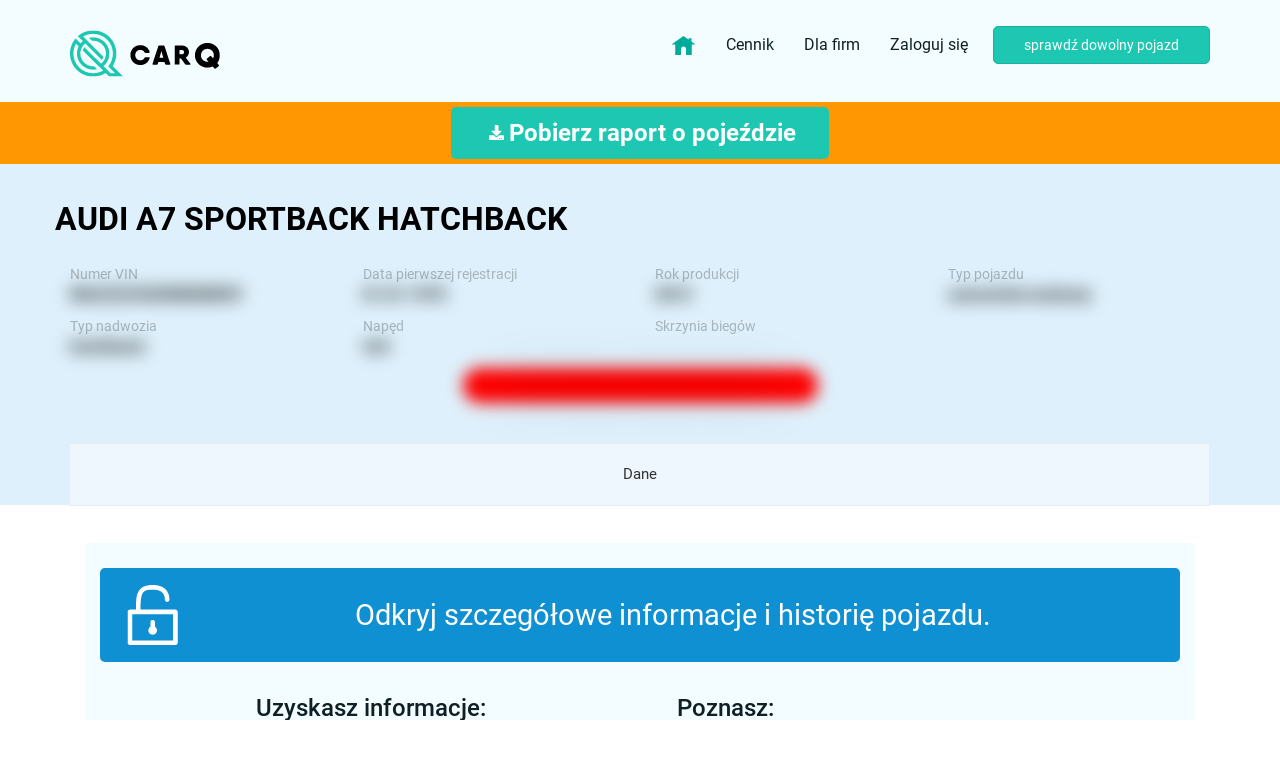

--- FILE ---
content_type: text/html; charset=utf-8
request_url: https://carq.pl/pojazd/WAUZZZ4GXDN088859_Audi_A7-Sportback
body_size: 59995
content:
<!DOCTYPE html>
<html>
<head>
<meta content='text/html; charset=UTF-8' http-equiv='Content-Type'>
<meta content='width=device-width, initial-scale=1, maximum-scale=1' name='viewport'>
<meta content='noarchive, noindex, nofollow' name='robots'>
<link href='https://carq.pl/sitemap.xml' rel='sitemap' title='Sitemap' type='application/xml'>

<meta content='4sogiyp115x1yz5mbm18xf17ao93hi' name='facebook-domain-verification'>
<link href='https://fonts.googleapis.com/css?family=Poppins:400,500,700,900&amp;subset=latin-ext' rel='stylesheet'>
<link href='https://fonts.googleapis.com/css?family=Roboto:400,500,700,900&amp;subset=latin-ext' rel='stylesheet'>
<link href='https://fonts.googleapis.com/css?family=Inconsolata&amp;subset=latin-ext' rel='stylesheet'>
<script type='application/ld+json'>
{
  "@context": "https://schema.org",
  "@type": "SoftwareApplication",
  "name": "carQ",
  "aggregateRating": {
    "@type": "AggregateRating",
    "ratingValue": "4.8",
    "ratingCount": "119",
  "priceCurrency": "PLN"
  },
  "offers": {
    "@type": "Offer",
    "price": "0"
  }
}
</script>
<!-- Google Tag Manager -->
<script>
  (function(w, d, s, l, i) {
    w[l] = w[l] || [];
    w[l].push({ 'gtm.start': new Date().getTime(), event: 'gtm.js' });
    var f = d.getElementsByTagName(s)[0],
        j = d.createElement(s),
        dl = l != 'dataLayer' ? '&l=' + l : '';
    j.async = true;
    j.src = 'https://www.googletagmanager.com/gtm.js?id=' + i + dl;
    f.parentNode.insertBefore(j, f);
  })(window, document, 'script', 'dataLayer', 'GTM-KCVLFJGB');
</script>
<title>
carQ.pl - Szczegóły auta

</title>
<script data-blockingmode='auto' data-cbid='b13faa44-4a4d-4677-becb-cdf186c22ce5' id='Cookiebot' src='https://consent.cookiebot.com/uc.js' type='text/javascript'></script>

<link rel="stylesheet" media="all" href="https://carq.pl/assets/application-fac428d24d065ce297fae1ea11803072026f9c9c432ab320e8082bc9b8bf3dae.css" />

<script src="https://carq.pl/assets/application-18b94aaf85a45be6f9b38c489b5407d6621a3a00c2b7a2a9befd8f4b98e9421e.js"></script>
<meta name="description" content="Sprawdź pojazd 🚘🏍️🚍 po VIN: Informacje o AUDI A7 SPORTBACK hatchback WAUZZZ4GXDN088859." />
<meta name="csrf-param" content="authenticity_token" />
<meta name="csrf-token" content="kt+y/dLZmDKO+TvKXpHJunt9nYYHikLJqu6QyMGC8j933HcBWqghqBK5UQoEd2hO64n3QhUVwdiLUl0cvAQb/Q==" />
<link href='/favicons/apple-icon-57x57.png' rel='apple-touch-icon' sizes='57x57'>
<link href='/favicons/apple-icon-60x60.png' rel='apple-touch-icon' sizes='60x60'>
<link href='/favicons/apple-icon-72x72.png' rel='apple-touch-icon' sizes='72x72'>
<link href='/favicons/apple-icon-76x76.png' rel='apple-touch-icon' sizes='76x76'>
<link href='/favicons/apple-icon-114x114.png' rel='apple-touch-icon' sizes='114x114'>
<link href='/favicons/apple-icon-120x120.png' rel='apple-touch-icon' sizes='120x120'>
<link href='/favicons/apple-icon-144x144.png' rel='apple-touch-icon' sizes='144x144'>
<link href='/favicons/apple-icon-152x152.png' rel='apple-touch-icon' sizes='152x152'>
<link href='/favicons/apple-icon-180x180.png' rel='apple-touch-icon' sizes='180x180'>
<link href='/favicons/android-icon-192x192.png' rel='icon' sizes='192x192' type='image/png'>
<link href='/favicons/favicon-32x32.png' rel='icon' sizes='32x32' type='image/png'>
<link href='/favicons/favicon-96x96.png' rel='icon' sizes='96x96' type='image/png'>
<link href='/favicons/favicon-16x16.png' rel='icon' sizes='16x16' type='image/png'>
<link href='/favicons/manifest.json' rel='manifest'>
<meta content='#ffffff' name='msapplication-TileColor'>
<meta content='/favicons/ms-icon-144x144.png' name='msapplication-TileImage'>
<meta content='#ffffff' name='theme-color'>


<style>
  body{
    -webkit-user-select: none;
    -khtml-user-select: none;
    -moz-user-select: none;
    -ms-user-select: none;
    -o-user-select: none;
    user-select: none;
  }
</style>
</head>
<body>
<!-- Google Tag Manager (noscript) -->
<noscript>
<iframe height='0' src='https://www.googletagmanager.com/ns.html?id=GTM-KCVLFJGB' style='display:none;visibility:hidden' width='0'></iframe>
</noscript>
<div class='js-carq-check-auto-from-popup hidden'>
<div class='js-carq-jquery-autos'></div>
</div>
<div class='carq-page-content'>
<nav class='navbar carq-main-navigation' id='js-carq-main-navigation'>
<div class='container'>
<!-- Brand and toggle get grouped for better mobile display -->
<div class='navbar-header'>
<button aria-expanded='false' class='navbar-toggle collapsed' data-target='#carq-navbar-collapse' data-toggle='collapse' type='button'>
<span class='sr-only'>Toggle navigation</span>
<span class='icon-bar'></span>
<span class='icon-bar'></span>
<span class='icon-bar'></span>
</button>
<div class='carq-navigation-logo-link js-check-form-saved'>
<a href="https://carq.pl/"><img class="img-responsive" alt="carq.pl" width="150" height="75" src="https://carq.pl/assets/logos/logo-c18a03df838eec72894577b891200d5d101cda73c00633deababc64bb0e0a978.svg" />
</a></div>
</div>
<div class='collapse navbar-collapse' id='carq-navbar-collapse'>
<ul class='nav navbar-nav navbar-right'>
<li class='js-check-form-saved'>
<a style="max-height: 50px;" href="https://carq.pl/"><img class="img-responsive no-animation" style="max-height: 25px; margin: auto !important" alt="carq.pl" width="25" height="25" src="https://carq.pl/assets/img/home-3e4632f5c4975c035543b716d29586224704200241615e2ac694125fca3774a7.svg" />
</a></li>
<li class='js-check-form-saved'>
<a href="/payments/zestawy_raportow?standard=true">Cennik
</a></li>
<li class='js-check-form-saved'>
<a href="/dla_biznesu">Dla firm
</a></li>
<li>
<a id="fav-listing" class="fav-clear hidden" href="/favorite_offers"><div class='carq-offer-favorite a-fav bigger carq-tooltip'>
<span class='js-amount'>
0
</span>
<div class='carq-tooltip-arrow'></div>
<div class='carq-tooltip-text'>
Ulubione oferty
</div>
</div>
</a></li>
<li style='margin-right: 10px'>
<a class="carq-standard-button" href="/users/login">Zaloguj się</a>
</li>
<li>
<button name="button" type="submit" class="js-open-scrap-auto-popup btn btn-primary pl-5 pr-5" data-user="false" data-create-path="/autos">sprawdź dowolny pojazd
</button></li>
</ul>
</div>
</div>
</nav>

<div class='carq-navbar-fixed-fix'>

<style>
  .carq-main-navigation, body{
    /*background: #DEF0FB;*/
    transition: 2s all;
  }
</style>
<div class='carq-container full-width-blue carq-vehicle-padding' style='padding-top: 0px !important; margin-top: -33px;'>
<div class='carq-margin-huge-bottom'></div>
<div class='carq-container full-width-orange carq-report-download-line' id='js-carq-download-report-line'>
<div class='container text-center'>
<div class='carq-take-pdf-button'>
<form id="new_auto_download" class="js-carq-jquery-autos" action="/autos" accept-charset="UTF-8" method="post"><input name="utf8" type="hidden" value="&#x2713;" /><input type="hidden" name="authenticity_token" value="pMJ7uKhZzTU51chZ92hF1j0fnSet6og2g80zyojugJFBwb5EICh0r6WVopmtjuQirev34791Cyeicf4e9WhpUw==" /><input id="auto_download_step" type="hidden" name="auto[step]" />
<input value="ZBI39545" id="auto_download_registration_identifier" type="hidden" name="auto[registration_identifier]" />
<input value="WAUZZZ4GXDN088859" id="auto_download_vin" type="hidden" name="auto[vin]" />
<input value="2013-01-07" id="auto_download_first_registration" type="hidden" name="auto[first_registration]" />
<div class='col-xs-12 carq-autos-reports-download-new-layout'>
<div class='carq-report-download-bigger carq-report-download-info-new'>
<a data-create-path="/new_reports_paids?vin=WAUZZZ4GXDN088859" data-auto="{&quot;marka&quot;:&quot;audi&quot;,&quot;model&quot;:&quot;a7 sportback&quot;,&quot;rok&quot;:2013,&quot;pojemnosc&quot;:2967,&quot;przebieg&quot;:267211,&quot;przebieg_roczny&quot;:&quot;&quot;,&quot;wartosc_auta&quot;:&quot;&quot;,&quot;ubezpieczony&quot;:1,&quot;data_badania&quot;:&quot;listopad&quot;}" data-prod="true" class="btn btn-green btn-responsive" onclick="gtag(&#39;event&#39;, &#39;Logged&#39;, {&#39;event_category&#39;: &#39;ReportPaidButton&#39;, &#39;event_label&#39;: &#39;&#39;});" href="/new_reports_paids/paids?vin=WAUZZZ4GXDN088859"><div class='buy-button-content'>
<div class='download-icon'>
<img src="https://carq.pl/assets/icons/Vectordownload-0977f30e1e9b7d374c05e95c88e5f0f0442a55a81b3011b30f0d06cfd17e1e64.svg" alt="Vectordownload 0977f30e1e9b7d374c05e95c88e5f0f0442a55a81b3011b30f0d06cfd17e1e64" />
</div>
<span style='margin:auto'>
Pobierz raport o pojeździe
</span>
</div>
</a></div>
</div>
</form>
</div>
</div>
</div>

<div class='container carq-big-container carq-padding-top carq-larger-padding'>
<div class='row'>
<div class='col-xs-12'>
<a data-create-path="/autos" class="btn-responsive pull-md-left text-black " style="margin-top: 37px;" href="#"><h2 class='carq-main carq-bold-heading carq-no-margin text-sm-center carq-padding-bottom text-uppercase'>
audi a7 sportback hatchback
</h2>
</a></div>
</div>
<div class='container carq-auto-header'>
<div class='row'>
<div class='col-xs-6 col-md-3'>
<span class='carq-label'>
Numer VIN
</span>
<br>
<span class='blur-values-small carq-data js-auto-vin'>
WAUZZZ4GXDN088859
</span>
</div>
<div class='col-xs-6 col-md-3'>
<span class='carq-label'>
Data pierwszej rejestracji
</span>
<br>
<span class='blur-values-small carq-data'>
01.01.1970
</span>
</div>
<div class='col-xs-6 col-md-3'>
<span class='carq-label'>
Rok produkcji
</span>
<br>
<span class='blur-values-small carq-data'>
2013
</span>
</div>
<div class='col-xs-6 col-md-3'>
<span class='carq-label'>
Typ pojazdu
</span>
<br>
<span class='blur-values-small carq-data'>
samochód osobowy
</span>
</div>
<div class='col-xs-6 col-md-3'>
<span class='carq-label'>
Typ nadwozia
</span>
<br>
<span class='blur-values-small carq-data'>
hatchback
</span>
</div>
<div class='col-xs-6 col-md-3'>
<span class='carq-label'>
Napęd
</span>
<br>
<span class='blur-values-small carq-data'>
4x4
</span>
</div>
<div class='col-xs-6 col-md-4'>
<span class='carq-label'>
Skrzynia biegów
</span>
<br>
<span class='blur-values-small carq-data'>

</span>
</div>
</div>
<div class='blur-values-small carq-auto-main-information'>
<a class="js-payment-redirect" style="display:block;width:100%;color:white;" href="#"><div class='carq-display-inline-block carq-margin-left carq-smaller-margin'>
Pojazd nie figuruje w ewidencji skradzionych
</div>
</a></div>
</div>
</div>

<div class='container carq-auto-tabs'>
<div class='row'>
<div class='col-xs-12 carq-xs-no-padding carq-offer-tabs-info'>
<ul class='nav nav-tabs nav-justified carq-padding-top center-sm-table hidden-xs hidden-sm js-check-form-saved'>
<li class='carq-margin-top carq-smaller-margin'>
<a href="/pojazd/WAUZZZ4GXDN088859_Audi_A7-Sportback">Dane</a>
</li>

</ul>
<ul class='nav nav-tabs nav-justified carq-padding-top center-sm-table mobile-tabs hidden-md hidden-lg js-check-form-saved'>
<li class='carq-margin-top carq-smaller-margin'>
<a href="/pojazd/WAUZZZ4GXDN088859_Audi_A7-Sportback">Dane</a>
</li>

</ul>
</div>
</div>
</div>
</div>
<div class='white-bg carq-container raport_rdy alternative'>
<input type="hidden" name="auto_vin" id="auto_vin" value="WAUZZZ4GXDN088859" class="js-get-vin-for-redirect" />
<div class='container carq-padding-top carq-largest-padding'>
<div class='row'>
<div class='col-xs-12'>
<div class='col-xs-12 panel-group carq-auto-data' id='auto-accordion'>
<div class='panel panel-default'>
<div class='panel-collapse collapse in' id='dane-podstawowe'>
<div class='panel-body'>
<div class='carq-facts-logo'>
<div class='row'>
<div class='col-xs-12'>
<div class='carq-bigger-padding'>
<a class="btn want-unlock js-payment-redirect" href="#"><div class='first'>
<img src="https://carq.pl/assets/icons/wyposazenie/zabezpieczenia-white@2x-80dde52e28e98393b7b35ad228c3b94c6e6494f841cf32b2d4b6e1a218ae90f9.png" alt="Zabezpieczenia white@2x 80dde52e28e98393b7b35ad228c3b94c6e6494f841cf32b2d4b6e1a218ae90f9" />
</div>
<div class='last'>
<div class='info'>
Odkryj szczegółowe informacje i historię pojazdu.
</div>
</div>
</a></div>
<div class='carq-flex carq-payment-reasons'>
<div class='box'>
<h3>
Uzyskasz informacje:
</h3>
<ul>
<li>
Czy pojazd miał szkody
</li>
<li>
Czy figuruje w Rejestrze Zastawów Skarbowych
</li>
<li>
Czy figuruje w rejestrze pojazdów skradzionych
</li>
<li>
Czy ma zatrzymany dowód rejestracyjny
</li>
<li>
Czy posiada ważne badania
</li>
<li>
Czy posiada ważną polisę OC
</li>
</ul>
</div>
<div class='box'>
<h3>
Poznasz:
</h3>
<ul>
<li>
Pochodzenie pojazdu
</li>
<li>
Rejestr historii przebiegów
</li>
<li>
liczbę poprzednich właścicieli
</li>
<li>
rejestr kontroli drogowych Policji
</li>
<li>
Harmonogram czynności serwisowych
</li>
</ul>
</div>
</div>
</div>
</div>
</div>
</div>
<br>
<div class='panel-body carq-facts-logo'>
<div class='panel-heading'>
<h2 class='panel-title with-icon-second info-icon' style='padding-left: 25px'>
Informacje podstawowe
</h2>
</div>
<div class='with-icon check-icon'>
Pojazd <span class='text-primary'>sprowadzony</span> w 2022 roku.
</div>
<hr class='carq-grey-hr'>
<div class='row'>
<div class='col-xs-12 col-md-6'>
<p>
<span class='carq-label'>
Rok produkcji
</span>
<span class='blur-values-small carq-data'>
2013
</span>
</p>
<p>
<span class='carq-label'>
Typ pojazdu
</span>
<span class='blur-values-small carq-data'>
samochód osobowy
</span>
</p>
<p>
<span class='carq-label'>
Ilość drzwi
</span>
<span class='blur-values-small carq-data'>
5
</span>
</p>
<p>
<span class='carq-label'>
Ilość miejsc
</span>
<span class='blur-values-small carq-data'>
4 siedzących / 4 ogółem
</span>
</p>
<p>
<span class='carq-label'>
Rodzaj napędu
</span>
<span class='blur-values-small carq-data'>
4x4
</span>
</p>
<p>
<span class='carq-label'>
Rodzaj skrzyni biegów
</span>
<span class='blur-values-small carq-data'>
<span class='carq-font-size-14'>
&nbsp;
</span>
</span>
</p>
<p>
<span class='carq-label'>
Norma Euro
</span>
<span class='blur-values-small carq-data'>
EURO 5*
</span>
</p>
</div>
<div class='col-xs-12 col-md-6'>
<p>
<span class='carq-label'>Rodzaj paliwa</span>
<span class='blur-values-small carq-data js-carq-readonly'>
Olej napędowy
</span>
</p>
<p>
<span class='carq-label'>
Rodzaj nadwozia
</span>
<span class='blur-values-small carq-data'>
hatchback
</span>
</p>
<p>
<span class='carq-label'>
Moc silnika
</span>
<span class='blur-values-small carq-data'>
230 kW (313 KM)
</span>
</p>
<p>
<span class='carq-label'>
Pojemność silnika
</span>
<span class='blur-values-small carq-data'>
2967 cm³
</span>
</p>
<p>
<span class='carq-label'>
Lata produkcji
</span>
<span class='blur-values-small carq-data js-carq-date js-carq-readonly'>
2012 - 2014
</span>
</p>
<p>
<span class='carq-label'>
Seria
</span>
<span class='blur-values-small carq-data js-carq-readonly text-uppercase'>
</span>
</p>
<p>
<span class='carq-label'>
Tapicerka
</span>
<span class='blur-values-small carq-data'>
<span class='carq-font-size-14'>
&nbsp;
</span>
</span>
</p>
</div>
<hr class='carq-grey-hr'>
</div>
</div>
</div>
</div>
<div class='panel panel-default'>
<div class='panel-collapse' id='przebieg'>
<div class='panel-heading'>
<h2 class='panel-title with-icon-second milage-icon icon-translate ml-5'>
Przebieg
</h2>
</div>
<div class='panel-body carq-facts-logo'>
</div>
</div>
</div>
<a class="btn want-unlock js-register-redirect" href="#"><div class='first'>
<img src="https://carq.pl/assets/icons/wyposazenie/zabezpieczenia-white@2x-80dde52e28e98393b7b35ad228c3b94c6e6494f841cf32b2d4b6e1a218ae90f9.png" alt="Zabezpieczenia white@2x 80dde52e28e98393b7b35ad228c3b94c6e6494f841cf32b2d4b6e1a218ae90f9" />
</div>
<div class='last'>
<div class='info'>
Chcesz poznać wszystkie informacje o pojeździe?
</div>
<div class='info'>
Zarejestruj się bezpłatnie
</div>
</div>
</a>
<div class='panel panel-default'>
<div class='panel-collapse' id='opony'>
<div class='panel-heading'>
<h2 class='panel-title with-icon-second tire-icon ml-5'>
<b>
Opony i felgi
</b>
</h2>
</div>
<div class='panel-body carq-facts-logo'>
<div class='row carq-margin-bottom carq-largest-margin carq-no-margin-left carq-no-margin-right carq-no-padding tires-wrapper mt-5'>
<div class='tires-banner'>
Wybierz wariant opon i sprawdź ceny
&#x2193;
</div>
<div class='col-xs-12'>
<div class='row'>
<div class='col-sm-3 col-md-3 col-xs-12 tire-paddings'>
<a target="_blank" rel="nofollow" href="https://carq.pl/redirect?url=https%3A%2F%2Fintercars.pl%2Fopony%2Fosobowe%2F235-55-17&amp;utm_medium=page&amp;utm_source=carq"><div class='selected text-center tire-size'>
<div class='tire-icon'>
<img src="https://carq.pl/assets/img/tire-b9b5fd5cead7e280433fd2278e71b2a1e5a55788693c90ed42435f85fbcb1ccd.svg" alt="Tire b9b5fd5cead7e280433fd2278e71b2a1e5a55788693c90ed42435f85fbcb1ccd" />
</div>
<div class='type'>
Rozmiar
oryginalny
</div>
<div class='size'>
235/55 R17
</div>
</div>
</a></div>
<div class='col-sm-3 col-md-3 col-xs-12 tire-paddings'>
<a target="_blank" rel="nofollow" href="https://carq.pl/redirect?url=https%3A%2F%2Fintercars.pl%2Fopony%2Fosobowe%2F255-45-18&amp;utm_medium=page&amp;utm_source=carq"><div class='text-center tire-size'>
<div class='tire-icon'>
<img src="https://carq.pl/assets/img/tire-b9b5fd5cead7e280433fd2278e71b2a1e5a55788693c90ed42435f85fbcb1ccd.svg" alt="Tire b9b5fd5cead7e280433fd2278e71b2a1e5a55788693c90ed42435f85fbcb1ccd" />
</div>
<div class='type'>
Rozmiar
opcjonalny
</div>
<div class='size'>
255/45 R18
</div>
</div>
</a></div>
<div class='col-sm-3 col-md-3 col-xs-12 tire-paddings'>
<a target="_blank" rel="nofollow" href="https://carq.pl/redirect?url=https%3A%2F%2Fintercars.pl%2Fopony%2Fosobowe%2F275-30-21&amp;utm_medium=page&amp;utm_source=carq"><div class='text-center tire-size'>
<div class='tire-icon'>
<img src="https://carq.pl/assets/img/tire-b9b5fd5cead7e280433fd2278e71b2a1e5a55788693c90ed42435f85fbcb1ccd.svg" alt="Tire b9b5fd5cead7e280433fd2278e71b2a1e5a55788693c90ed42435f85fbcb1ccd" />
</div>
<div class='type'>
Rozmiar
opcjonalny
</div>
<div class='size'>
275/30 R21
</div>
</div>
</a></div>
<div class='col-sm-3 col-md-3 col-xs-12 tire-paddings'>
<a target="_blank" rel="nofollow" href="https://carq.pl/redirect?url=https%3A%2F%2Fintercars.pl%2Fopony%2Fosobowe%2F265-35-20&amp;utm_medium=page&amp;utm_source=carq"><div class='text-center tire-size'>
<div class='tire-icon'>
<img src="https://carq.pl/assets/img/tire-b9b5fd5cead7e280433fd2278e71b2a1e5a55788693c90ed42435f85fbcb1ccd.svg" alt="Tire b9b5fd5cead7e280433fd2278e71b2a1e5a55788693c90ed42435f85fbcb1ccd" />
</div>
<div class='type'>
Rozmiar
opcjonalny
</div>
<div class='size'>
265/35 R20
</div>
</div>
</a></div>
</div>
<div class='row'>
<div class='col-xs-12 col-md-6'>
<p>
<span class='carq-label'>
Średnica felg
</span>
<span class='carq-data'></span>
<span class='carq-font-size-14'>
&nbsp;
</span>
</p>
</div>
</div>
<div class='row'>
<div class='col-xs-12 col-md-6'>
<p>
<span class='carq-label'>
Rodzaj felg
</span>
<span class='carq-data'>
<span class='carq-font-size-14'>
&nbsp;
</span>
</span>
</p>
</div>
</div>
</div>
</div>

<update-button></update-button>
</div>
</div>
</div>
<div class='panel panel-default'>
<div class='panel-collapse' id='paliwo'>
<div class='panel-heading'>
<div class='row'>
<div class='col-xs-12 col-md-4'>
<h2 class='d-block carq-no-margin text-sm-center carq-padding-bottom'>
<img src="https://carq.pl/assets/icons/paliwo-title@3x-8af22299ea0b841e3d5ee26ef97b694c26f4468e2ed55be88c58bef48f525f29.svg" alt="Paliwo title@3x 8af22299ea0b841e3d5ee26ef97b694c26f4468e2ed55be88c58bef48f525f29" />
<b>
Paliwo
</b>
</h2>
</div>
</div>
</div>
<div class='panel-body carq-facts-logo'>
<div class='carq-explatation-table'>
<hr class='carq-grey-hr'>
<div class='row'>
<div class='col-xs-12 col-md-4 hidden-xs hidden-sm'>
<p class='text-primary text-center'></p>
<br>
<br>
<p class='carq-no-margin'>
Zużycie Paliwa
</p>
<br>
<br>
<p class='carq-no-margin'>
Koszt przejechania 100 km
</p>
<br>
<p class='carq-no-margin'>
Na pełnym zbiorniku
</p>
</div>
<div class='col-xs-12 col-md-8'>
<div class='row'>
<div class='col-xs-12 col-md-4'>
<p class='text-primary text-center'>
Tryb mieszany
</p>
<div class='carq-explatation-white-box carq-white-box-07'>
<p class='carq-no-margin hidden-md hidden-lg text-primary'>
Zużycie Paliwa
</p>
</div>
</div>
<div class='col-xs-12 col-md-4'>
<p class='text-primary text-center'>
W mieście
</p>
<div class='carq-explatation-white-box carq-white-box-07'>
<p class='carq-no-margin hidden-md hidden-lg'>
Zużycie Paliwa
</p>
</div>
</div>
<div class='col-xs-12 col-md-4'>
<p class='text-primary text-center'>
W trasie
</p>
<div class='carq-explatation-white-box carq-white-box-07'>
<p class='carq-no-margin hidden-md hidden-lg'>
Zużycie Paliwa
</p>
</div>
</div>
</div>
</div>
</div>
</div>
</div>
</div>
</div>
<div class='panel panel-default'>
<div class='panel-collapse' id='silnik'>
<div class='panel-heading'>
<h2 class='panel-title with-icon-second engine-icon ml-5'>
Silnik
</h2>
</div>
<div class='panel-body carq-facts-logo'>
<p>
<span class='carq-label'>
Moc silnika
</span>
<span class='blur-values-small carq-data'>
</span>
</p>
<p>
<span class='carq-label'>
Maksymalny moment obrotowy
</span>
<span class='blur-values-small carq-data'>
</span>
</p>
<p>
<span class='carq-label'>
Pojemność silnika
</span>
<span class='blur-values-small carq-data'>
</span>
</p>
<p>
<span class='carq-label'>
Przyspieszenie 0-100 km/h
</span>
<span class='blur-values-small carq-data'>
</span>
</p>
<p>
<span class='carq-label'>
Maksymalna prędkość
</span>
<span class='blur-values-small carq-data'>
</span>
</p>
<p>
<span class='carq-label'>Dane opisowe:</span>
<span class='blur-values-small carq-data'>
</span>
</p>
</div>
</div>
</div>
<a class="btn want-unlock js-register-redirect" href="#"><div class='first'>
<img src="https://carq.pl/assets/icons/wyposazenie/zabezpieczenia-white@2x-80dde52e28e98393b7b35ad228c3b94c6e6494f841cf32b2d4b6e1a218ae90f9.png" alt="Zabezpieczenia white@2x 80dde52e28e98393b7b35ad228c3b94c6e6494f841cf32b2d4b6e1a218ae90f9" />
</div>
<div class='last'>
<div class='info'>
Chcesz poznać wszystkie informacje o pojeździe?
</div>
<div class='info'>
Zarejestruj się bezpłatnie
</div>
</div>
</a>
<div class='panel pandel-default'>
<div class='panel-collapse' id='historia'>
<div class='panel-heading'>
<h2 class='panel-title with-icon-second sizes-icon ml-5'>
Historia
</h2>
</div>
<div class='carq-sectors panel-body mb-3'>
<div class='carq-sector-data'>
<div class='col-xs-12 m-0'>
Pojazd <span class='text-primary'>sprowadzony</span> w 2022 roku.
</div>
<div class='carq-blured'>
<div class='carq-offer-history-container carq-margin-bottom carq-largest-margin'>
<div class='carq-offer-history-item clearfix'>
<div class='col-xs-12'>
<img class="carq-offer-history-media" src="https://carq.pl/assets/auto_history/rok_produkcji-b0398e0a76d728a84154d0dda6bb48b71d876e0591bb8e851227f723bd12c913.svg" alt="Rok produkcji b0398e0a76d728a84154d0dda6bb48b71d876e0591bb8e851227f723bd12c913" />
<div class='carq-offer-history-content'>
<div class='blur-values-small carq-offer-history-date'>
</div>
</div>
</div>
<div class='col-xs-12'>
<div class='carq-offer-history-text'>
Rok produkcji
</div>
</div>
</div>
<div class='carq-offer-history-item clearfix'>
<div class='col-xs-12'>
<img class="carq-offer-history-media" src="https://carq.pl/assets/auto_history/pierwsza_rejestracja-9608d95f6c92c6859929e8eed54655dd88bdd4039321e0ff3537a4243680e4bf.svg" alt="Pierwsza rejestracja 9608d95f6c92c6859929e8eed54655dd88bdd4039321e0ff3537a4243680e4bf" />
<div class='carq-offer-history-content'>
<div class='blur-values-small carq-offer-history-date'>
</div>
</div>
</div>
<div class='col-xs-12'>
<div class='carq-offer-history-text'>
<b>Pierwsza rejestracja za granicą</b>
</div>
</div>
</div>
<div class='carq-offer-history-item clearfix'>
<div class='col-xs-12'>
<img class="carq-offer-history-media" src="https://carq.pl/assets/auto_history/pierwsza_rejestracja-9608d95f6c92c6859929e8eed54655dd88bdd4039321e0ff3537a4243680e4bf.svg" alt="Pierwsza rejestracja 9608d95f6c92c6859929e8eed54655dd88bdd4039321e0ff3537a4243680e4bf" />
<div class='carq-offer-history-content'>
<div class='blur-values-small carq-offer-history-date'>
</div>
</div>
</div>
<div class='col-xs-12'>
<div class='carq-offer-history-text'>
<b>Pierwsza rejestracja w Polsce</b><br>Termin następnego badania technicznego: 23.11.2023
</div>
</div>
</div>
</div>
<a class="btn btn-lg btn-primary carq-to-login" href="/new_reports_paids/paids?vin=WAUZZZ4GXDN088859">Poznaj historię
</a></div>
</div>
</div>
</div>
</div>
<a class="btn want-unlock js-register-redirect" href="#"><div class='first'>
<img src="https://carq.pl/assets/icons/wyposazenie/zabezpieczenia-white@2x-80dde52e28e98393b7b35ad228c3b94c6e6494f841cf32b2d4b6e1a218ae90f9.png" alt="Zabezpieczenia white@2x 80dde52e28e98393b7b35ad228c3b94c6e6494f841cf32b2d4b6e1a218ae90f9" />
</div>
<div class='last'>
<div class='info'>
Chcesz poznać wszystkie informacje o pojeździe?
</div>
<div class='info'>
Zarejestruj się bezpłatnie
</div>
</div>
</a>
</div>
</div>
</div>
</div>
</div>
<div class='modal fade' id='anonymous' role='dialog'>
<div class='modal-dialog carq-anonymous'>
<div class='modal-header'>
<button class='close' data-dismiss='modal'>
&times;
</button>
<h3>
Pobierz raport. Dokument zawierający dane otrzymasz na wskazany przez Ciebie adres e‑mail.
</h3>
</div>
<div class='modal-body'>
<div class='row'>
<div class='col-xs-12'>
<form class="js-carq-carq-download-pdf-form js-qc-devise-form" id="new_user" action="/users" accept-charset="UTF-8" method="post"><input name="utf8" type="hidden" value="&#x2713;" /><input type="hidden" name="authenticity_token" value="G8pnJLBt9YgrXhZ7y6Yk1z3P20Btxaf3u9ul2o2127L+yaLYOBxMErcefLuRQIUjrTuxhH9aJOaaZ2gO8DMycA==" /><input type="hidden" name="regulation" id="regulation" value="false" />
<input type="hidden" name="auto_id" id="auto_id" value="e2a829c4-263c-41e7-9042-e8140a8d46d1" />
<input type="hidden" name="report_id" id="report_id" value="e9d79e0d-9337-44b8-a02c-bfe1d6092067" />
<input type="hidden" name="confirmation_report" id="confirmation_report" value="true" />
<input type="hidden" name="tab_to_redirect" id="tab_to_redirect" />
<input type="hidden" name="with_damages" id="with_damages" value="WAUZZZ4GXDN088859" />
<div class='carq-check carq-raport-form carq-padding-both center-sm-block'>
<div class='input-group center-xs-block'>
<input class="form-control carq-padding-left carq-larger-padding" placeholder="Wpisz adres email" type="email" value="" name="user[email]" id="user_email" />
</div>
<span class='input-group-btn'>
<button name="button" type="submit" class="btn btn-lg btn-primary carq-margin-left"><i class='fa fa-files-o'></i>
Pobierz raport
</button></span>
</div>
</form>
</div>
</div>
</div>
</div>
</div>

<div class='js-carq-report-loading-overlay carq-report-loading-overlay' style='display: none'>
<img src="https://carq.pl/assets/steps/loader_icon_3-6ba5773daa6e6623e3e7f6a1c2b815eab48ab91a26cbc8842507ff2e91eae218.png" alt="Loader icon 3 6ba5773daa6e6623e3e7f6a1c2b815eab48ab91a26cbc8842507ff2e91eae218" />
<img src="https://carq.pl/assets/steps/loader_icon_2-bc1e5b5a94a80f3ab670df173dba04205c4869c42d3ef70ce2471df9a37979d0.png" alt="Loader icon 2 bc1e5b5a94a80f3ab670df173dba04205c4869c42d3ef70ce2471df9a37979d0" />
<img src="https://carq.pl/assets/steps/loader_icon_1-ce086c06392a3ee0344416eb4eabe1836b033260e5832f33696a065bd2cb32b0.png" alt="Loader icon 1 ce086c06392a3ee0344416eb4eabe1836b033260e5832f33696a065bd2cb32b0" />
<div class='carq-report-loading-header js-carq-report-loading-overlay-container'>
<div class='container'>
<div class='col-md-8 col-md-offset-2'>
<h1 class='text-center'>
<div class='js-carq-progress-status carq-progress-number'>
0%
</div>
</h1>
</div>
</div>
<h1 class='carq-no-margin'>
Weryfikujemy dane i historię pojazdu.
</h1>
<h2 class='js-carq-progress-info carq-progress-info'>
Inicjalizacja
</h2>
<h4 class='carq-dark-heading'>
W zależności od ilości danych może to potrwać od kilku do kilkudziesięciu sekund.
</h4>
</div>
<div class='carq-report-loading-header js-carq-report-overlay-without-percent-container'>
<h1 class='carq-no-margin'>
Daj nam jeszcze chwilę.
</h1>
<h4 class='carq-dark-heading'>
Przygotowujemy raport PDF.
</h4>
</div>
</div>

<div class='carq-container js-addon addon' id='take-raport-form'>
<div class='container'>
<div class='row'>
<div class='col-xs-12 col-md-8 col-md-offset-1'>
<h1 class='dark-heading'>
Chcesz poznać szczegółową historię?
</h1>
<p class='js-free-raport'>
Pobierz raport. Dokument zawierający zweryfikowane dane oraz dostępną historię przebiegów, szkód, informacje o przeglądach i ubezpieczeniu otrzymasz na wskazany adres e-mail.
</p>
<p class='js-paid-raport' style='display:none;'>
Pobierz raport. Dokument zawierający zweryfikowane dane oraz dostępną historię przebiegów, szkód, informacje o przeglądach i ubezpieczeniu otrzymasz na wskazany adres e-mail.
</p>
<form id="new_annon" class="js-carq-carq-download-pdf-form js-carq-download-pdf" action="/users/check_email" accept-charset="UTF-8" method="post"><input name="utf8" type="hidden" value="&#x2713;" /><input type="hidden" name="authenticity_token" value="mdL8ZbsOaAgJUnMsNuaHy0WyBFY6fLL/KSUZEsYk58980TmZM3/RkpUSGexsACY/1UZukijjMe4ImdTGu6IODQ==" /><div class='carq-check carq-raport-form carq-padding-both center-sm-block'>
<div class='input-group center-xs-block'>
<input id="annon_email" class="form-control text-center carq-padding-left carq-larger-padding js-from-activation-email" placeholder="Wpisz adres email" type="email" value="" name="user[email]" />
</div>
<span class='input-group-btn'>
<button name="button" type="submit" class="btn btn-lg btn-primary carq-margin-left js-carq-redirect-to-payment" onclick="gtag(&#39;event&#39;, &#39;NotLogged&#39;, {&#39;event_category&#39;: &#39;ReportFreeButton&#39;, &#39;event_label&#39;: &#39;&#39;});" data-partner-id="null" data-vin="WAUZZZ4GXDN088859"><i class='fa fa-files-o'></i>
Pobierz raport o pojeździe
</button></span>
</div>
</form>
<form class="js-carq-jquery-autos hidden" id="new_auto" action="/autos" accept-charset="UTF-8" method="post"><input name="utf8" type="hidden" value="&#x2713;" /><input type="hidden" name="authenticity_token" value="hinNCJssAgaF31Y57VTN4oosKRzbTrT7M2m3fgeeo0hjKgj0E127nBmfPPm3smwWGthD2MnRN+oS1XqqehhKig==" /><input type="hidden" name="auto[step]" id="auto_step" />
<input value="ZBI39545" type="hidden" name="auto[registration_identifier]" id="auto_registration_identifier" />
<input value="WAUZZZ4GXDN088859" type="hidden" name="auto[vin]" id="auto_vin" />
<input value="2013-01-07" type="hidden" name="auto[first_registration]" id="auto_first_registration" />
<input value="false" type="hidden" name="auto[no_banners]" id="auto_no_banners" />
<input type="hidden" name="email" id="email" value="" class="js-to-activation-email" />
<div class='carq-check carq-raport-form carq-padding-both center-sm-block'>
<span>
<a data-create-path="/autos" data-auto="{&quot;marka&quot;:&quot;audi&quot;,&quot;model&quot;:&quot;a7 sportback&quot;,&quot;rok&quot;:2013,&quot;pojemnosc&quot;:2967,&quot;przebieg&quot;:267211,&quot;przebieg_roczny&quot;:&quot;&quot;,&quot;wartosc_auta&quot;:&quot;&quot;,&quot;ubezpieczony&quot;:1,&quot;data_badania&quot;:&quot;listopad&quot;}" data-prod="true" data-partner-id="null" class="btn btn-primary btn-lg js-carq-redirect-payment-form btn-responsive" href="#"><i class='fa fa-files-o'></i>
Pobierz bezpłatny raport
</a></span>
</div>
</form>
<form class="js-carq-carq-download-pdf-form js-qc-devise-form hidden" id="new_user" action="/users" accept-charset="UTF-8" method="post"><input name="utf8" type="hidden" value="&#x2713;" /><input type="hidden" name="authenticity_token" value="uNEvlfyQqJ0XzC0CYkYHfCH0F/T/H+xw6jfO0c8rka1d0uppdOERB4uMR8I4oKaIsQB9MO2Ab2HLiwMFsq14bw==" /><input type="hidden" name="regulation" id="regulation" value="false" />
<input type="hidden" name="auto_id" id="auto_id" value="e2a829c4-263c-41e7-9042-e8140a8d46d1" />
<input type="hidden" name="report_id" id="report_id" value="e9d79e0d-9337-44b8-a02c-bfe1d6092067" />
<input type="hidden" name="confirmation_report" id="confirmation_report" value="true" />
<input type="hidden" name="tab_to_redirect" id="tab_to_redirect" />
<input type="hidden" name="with_damages" id="with_damages" />
<div class='carq-check carq-raport-form carq-padding-both center-sm-block'>
<div class='input-group center-xs-block'>
<input class="form-control carq-padding-left carq-larger-padding js-to-activation-email" placeholder="Wpisz adres email" type="email" value="" name="user[email]" id="user_email" />
</div>
<span class='input-group-btn'>
<button name="button" type="submit" class="btn btn-lg btn-primary carq-margin-left"><i class='fa fa-files-o'></i>
Pobierz bezpłatny raport
</button></span>
</div>
</form>
<a data-create-path="/autos" data-report-path="/reports/e9d79e0d-9337-44b8-a02c-bfe1d6092067.pdf" data-auto-vin="WAUZZZ4GXDN088859" data-no-banners="false" data-partner-id="null" class="btn btn-primary btn-responsive js-carq-get-report hidden" href="#">Pobierz bezpłatny raport
</a></div>
</div>
</div>
</div>

<script>
  $(document).ready(function() {
    var hash = location.hash;
    if(hash !== "") {
      var selector = ".carq-auto-data-menu li a[href='" + hash + "']";
      if( $(selector)[0].hash !== "#dane-podstawowe" ) {
        $(selector).click();
        scrollAutoData();
      }
    }
  })
</script>
<script src="https://www.google.com/recaptcha/api.js"></script>
<div class='hidden' id='pdf-price'>
79,95 zł
</div>
<script src="https://carq.pl/assets/popup-sell-auto-17ae828e3ec706e76027f7bd88dbbb352ba0f847eb8ef71e8c4cc09055a99885.js"></script>

</div>
<div class='carq-container raport'>
<div class='container'>
<div class='row'>
<div class='col-xs-12 col-md-8 col-md-offset-2'>
<h1 class='title'>
Co jeszcze znajdziesz <br />w raporcie?
</h1>
</div>
</div>
<div class='row data'>
<div class='col-md-6'>
<div class='col-md-4'>
<img loading="lazy" src="https://carq.pl/assets/icons/dane-green-e61b93868961e227ff8eda617a0b4e004e6959757b29e2e847991fcf257e938a.svg" alt="Dane green e61b93868961e227ff8eda617a0b4e004e6959757b29e2e847991fcf257e938a" />
</div>
<div class='col-md-8'>
<p>
Podstawowe dane o pojeździe
</p>
<p>
Marka, model, rodzaj paliwa, szczegółowe dane techniczne, typ pojazdu, Ilość miejsc siedzących, zużycie paliwa, średni koszt przejazdu 100km, wymiary, rozmiary opon
</p>
</div>
</div>
<div class='col-md-6'>
<div class='col-md-4'>
<img class="img-new" loading="lazy" height="72" width="101" src="https://carq.pl/assets/icons/new-1577ab3683a3a32ae5b3e29790950c57cac598f11bdf8f35e0027ea0700bc423.svg" alt="New 1577ab3683a3a32ae5b3e29790950c57cac598f11bdf8f35e0027ea0700bc423" />
</div>
<div class='col-md-8'>
<p>
Dane rejestrowe
</p>
<p>
Numer rejestracyjny, VIN, data pierwszej rejestracji, rok produkcji
</p>
</div>
</div>
</div>
<div class='row data'>
<div class='col-md-6'>
<div class='col-md-4'>
<img loading="lazy" src="https://carq.pl/assets/icons/przebieg-green-d8b5f79f74679aff55cc09cbf7764d12083bd6b79a8dd805b6a113af3a214fa0.svg" alt="Przebieg green d8b5f79f74679aff55cc09cbf7764d12083bd6b79a8dd805b6a113af3a214fa0" />
</div>
<div class='col-md-8'>
<p>
Przebieg pojazdu
</p>
<p>
Aktualny stan licznika, historia przebiegów,  rozbieżności w odczytach drogomierza.
</p>
</div>
</div>
<div class='col-md-6'>
<div class='col-md-4'>
<img loading="lazy" src="https://carq.pl/assets/icons/country-5b1831acdc11d5e8845afbff53d8dd4edd9a6d4d3b9d9a519c756109edfa3bd0.svg" alt="Country 5b1831acdc11d5e8845afbff53d8dd4edd9a6d4d3b9d9a519c756109edfa3bd0" />
</div>
<div class='col-md-8'>
<p>
Pochodzenie pojazdu
</p>
<p>
salon Polska lub sprowadzony, data sprowadzenia z zagranicy
</p>
</div>
</div>
</div>
<div class='row data'>
<div class='col-md-6'>
<div class='col-md-4'>
<img loading="lazy" src="https://carq.pl/assets/icons/wspolwlasciciel_green-758c8b8b1c783e1f6fa7d1c73b09b9c57541559bea781d815f443caf5973ab6a.svg" alt="Wspolwlasciciel green 758c8b8b1c783e1f6fa7d1c73b09b9c57541559bea781d815f443caf5973ab6a" />
</div>
<div class='col-md-8'>
<p>
Właściciele pojazdu
</p>
<p>
Czy jest zarejestrowany na firmę czy osobę fizyczną. Liczba właścicieli, współwłaścicieli
</p>
</div>
</div>
<div class='col-md-6'>
<div class='col-md-4'>
<img loading="lazy" src="https://carq.pl/assets/icons/tech_check-b4c932366adb938ce870849ffd2d0cd56388cf9eaf32d231d9c19f581d2f646b.svg" alt="Tech check b4c932366adb938ce870849ffd2d0cd56388cf9eaf32d231d9c19f581d2f646b" />
</div>
<div class='col-md-8'>
<p>
Badanie techniczne i OC
</p>
<p>
Informacja czy posiada aktualne i do kiedy?
</p>
</div>
</div>
</div>
<div class='row'>
<div class='col-xs-4 col-md-offset-4 check-vehicle-padding dekstop'>
<button name="button" type="submit" class="btn btn-primary desktop mt-5 write js-open-scrap-auto-popup" data-user="false" data-create-path="/autos"><i class='fa fa-search'></i>
Sprawdź pojazd teraz
</button></div>
<div class='col-xs-12 col-md-12 check-vehicle-padding mobile'>
<div class='text-center'>
<button name="button" type="submit" class="btn btn-primary mobile mt-5 write hidden js-open-scrap-auto-popup" data-user="false" data-create-path="/autos"><i class='fa fa-search'></i>
Sprawdź pojazd
</button><button name="button" type="submit" class="btn btn-primary mobile scan js-carq-scan-auto" data-user="false" data-create-path="/aztec_scan"><i class='fa fa-qrcode'></i>
Skanuj dowód rejestracyjny
</button></div>
</div>
</div>
</div>
</div>

<div class='carq-container rzs'>
<img class="absolute_bg" src="https://carq.pl/assets/img/rzs_bg-e8ec8ea37896d75610a35ab4969707ff5f2dce845b485fb3cda27b8c1b41a737.png" alt="Rzs bg e8ec8ea37896d75610a35ab4969707ff5f2dce845b485fb3cda27b8c1b41a737" />
<img class="absolute_blur" src="https://carq.pl/assets/img/rzs_blur-c9f7531fe07eb5812090d6309e77b65d1180e42ebcf00694ef3d009202a43d37.png" alt="Rzs blur c9f7531fe07eb5812090d6309e77b65d1180e42ebcf00694ef3d009202a43d37" />
<div class='container'>
<div class='row'>
<div class='col-xs-12 col-md-8 col-md-offset-2'>
<p>
Tylko u nas dowiesz się <br /> czy pojazd figuruje w Rejestrze <br /> Zastawów Skarbowych
</p>
</div>
</div>
<div class='row'>
<div class='col-xs-12 col-md-12 check-vehicle-padding'>
<div class='text-center'>
<button name="button" type="submit" class="btn btn-lg btn-primary desktop js-open-scrap-auto-popup" data-user="false" data-create-path="/autos"><i class='fa fa-search'></i>
Sprawdź pojazd teraz
</button><button name="button" type="submit" class="btn btn-lg btn-primary write mobile hidden js-open-scrap-auto-popup" data-user="false" data-create-path="/autos"><i class='fa fa-search'></i>
Sprawdź pojazd teraz
</button><button name="button" type="submit" class="btn btn-primary mobile mt-5 scan js-carq-scan-auto" data-user="false" data-create-path="/aztec_scan"><i class='fa fa-qrcode'></i>
Skanuj dowód rejestracyjny
</button></div>
</div>
</div>
</div>
</div>

<div class='carq-container addit-info-box'>
<div class='container-fluid addit-bg'>
<div class='row'>
<div class='col-xs-12 col-md-8 col-md-offset-2 text-center reasons-list'>
<h2>
W czym jeszcze pomoże Ci carQ?
</h2>
<div class='reasons-list-ul col-xs-12'>
<ul>
<li>
Skupujesz i sprzedajesz pojazdy używane?
</li>
<li>
Zarządzasz flotą pojazdów lub parkiem maszyn?
</li>
<li>
Chcesz sprawdzić pojazd przed zakupem?
</li>
<li>
Chcesz #transparentnie sprzedać auto?
</li>
<li>
Chcesz otrzymywać przypomnienia o ważności badań,
<br>
kończącym się ubezpieczeniu czy konieczności wymiany oleju?
</li>
</ul>
</div>
<div class='col-xs-12'>
<a class='btn btn-primary' href='/howitworks'>
Dowiedz się więcej
</a>
</div>
</div>
</div>
</div>
</div>

<div class='carq-container trusts'>
<div class='container'>
<div class='row'>
<div class='col-xs-12 col-md-8 col-md-offset-2'>
<p>
Zaufali nam
</p>
</div>
</div>
<div class='row'>
<div class='col-xs-12 flex linked-trusts'>
<div class='trust'>
<img loading="lazy" src="https://carq.pl/assets/logos/spot_a_wheel-9ba5a4bf23e6ec7e80e0b2dcd9f3356d463534111d139cb6261ae50bfb04507a.svg" alt="Spot a wheel 9ba5a4bf23e6ec7e80e0b2dcd9f3356d463534111d139cb6261ae50bfb04507a" />
</div>
<div class='trust'>
<img loading="lazy" src="https://carq.pl/assets/logos/dekra-dcd0c045bac5a50749ff3ec0a6cf7e976ae0ac6c9238151c8e2d7414be6a3657.svg" alt="Dekra dcd0c045bac5a50749ff3ec0a6cf7e976ae0ac6c9238151c8e2d7414be6a3657" />
</div>
</div>
</div>
</div>
</div>

<div class='carq-footer text-xs-center text-sm-center'>
<div class='container'>
<div class='row'>
<div class='col-xs-12 col-md-2'>
<div class='row'>
<ul class='carq-social'>
<li>
<p>
Zostańmy w kontakcie
</p>
</li>
<li>
<a href="https://www.facebook.com/autazhistoria/"><img src="https://carq.pl/assets/icons/facebook@3x-f897d6d43ccd59635dfd54a3f6184803fc813412f1d0a88de681c56f494023cb.svg" alt="Facebook@3x f897d6d43ccd59635dfd54a3f6184803fc813412f1d0a88de681c56f494023cb" />
Facebook
</a></li>
<li>
<a href="https://www.instagram.com/carq.pl/"><i class='fa fa-instagram'></i>
Instagram
</a></li>
<li>
<a href="https://twitter.com/carq_pl"><img src="https://carq.pl/assets/icons/twitter@3x-72e7337e12d9d41057dde97606946546c814706fddc291779375913add5a4109.svg" alt="Twitter@3x 72e7337e12d9d41057dde97606946546c814706fddc291779375913add5a4109" />
Twitter
</a></li>
<li>
<a href="https://www.youtube.com/channel/UC5UGbLqU0NN2nXTo68LHujQ"><img src="https://carq.pl/assets/icons/youtube@3x-abe9cbeb753245ca0ed1611c175fed778f7bd51c91e507056d6cf630efb4df48.svg" alt="Youtube@3x abe9cbeb753245ca0ed1611c175fed778f7bd51c91e507056d6cf630efb4df48" />
You Tube
</a></li>
</ul>
</div>
</div>
<div class='col-xs-12 col-md-2'>
<ul>
<li>
<p>
Szybki Kontakt
</p>
</li>
<li>
<a class="js-email" href="mailto:pomocxyz">pomocxyz</a>
</li>
</ul>
</div>
<div class='col-xs-12 col-md-2 col-md-offset-2 col-xs-offset-0'>
<ul>
<li>
<p>
Informacje ogólne
</p>
</li>
<li><a href="https://carq.pl/help_desk">POMOC</a></li><li><a href="https://carq.pl/inspiration">O nas</a></li><li><a href="https://carq.pl/howitworks">Jak działa carQ.pl?</a></li><li><a href="https://carq.pl/tutorials">TUTORIALS</a></li><li><a href="/dla_biznesu">Dla firm</a></li>
</ul>
</div>
<div class='col-xs-12 col-md-2'>
<ul>
<li>
<p>
carQ
</p>
</li>
<li>
<a href="https://carq.pl/users/login">Zaloguj się</a>
</li>
<li>
<a href="https://carq.pl/mobile">Aplikacja mobilna</a>
</li>
<li>
<a href="https://carq.pl/partners/ceny_paliw">Ceny paliw</a>
</li>
<li>
<a target="_blank" href="/blog">BLOG</a>
</li>
<li>
<button class='btn-as-link' data-target='#calculators' data-toggle='modal'>
Kalkulator kredytu
</button>
<div class='modal fade' id='calculators' role='dialog' style='color: black'>
<div class='modal-dialog carq-calculators'>
<div class='modal-header'>
<button class='close' data-dismiss='modal'>
&times;
</button>
<h3>
Kalkulator kredytu lub leasingu
</h3>
</div>
<div class='modal-body'>
<ul class='nav nav-tabs financing-tabs'>
<li class='active col-xs-6'>
<a data-toggle='tab' href='#kredyt'>Kredyt</a>
</li>
<li class='col-xs-6'>
<a data-toggle='tab' href='#leasing'>Leasing</a>
</li>
</ul>
<div class='tab-content financing-content'>
<div class='tab-pane fade in active' id='kredyt'>
<div class='row calculator mr-0 ml-0'>
<div class='financing-wrapper'>
<div class='carq-margin-top carq-largest-margin col-xs-12'>
<b>
Wprowadź dane potrzebne do wyliczenia kredytu
</b>
</div>
<br>
<div class='row col-xs-12 carq-margin-top carq-larger-margin input-parent' id='js-credit-k'>
<div class='col-sm-4 col-xs-12 calc-label'>
Pożyczony kapitał
</div>
<div class='col-sm-5 col-xs-12'>
<div class='col-xs-12'>
<div class='slider-important-data' data-slider-max='200000' data-slider-min='1000' data-slider-step='500' data-slider-value='2000' id='js-carq-credit-k-slider'></div>
</div>
<input type="hidden" name="credit_k" id="credit_k" value="2000" class="hidden-value" />
</div>
<div class='col-sm-3 col-xs-12'>
<input class='js-span-credit-k calculator-input' value='2 000 zł'>
</div>
</div>
<div class='row col-xs-12 carq-margin-top carq-larger-margin input-parent' id='js-credit-n'>
<div class='col-sm-4 col-xs-12 calc-label'>
Liczba rat
</div>
<div class='col-sm-5 col-xs-12'>
<div class='col-xs-12'>
<div class='slider-important-data' data-slider-max='72' data-slider-min='1' data-slider-step='1' data-slider-value='36' id='js-carq-credit-n-slider'></div>
</div>
<input type="hidden" name="credit_n" id="credit_n" value="36" class="hidden-value" />
</div>
<div class='col-sm-3 col-xs-12'>
<input class='js-span-credit-n calculator-input' value='36 miesięcy'>
</div>
</div>
<div class='row col-xs-12 carq-margin-top carq-larger-margin input-parent' id='js-credit-p'>
<div class='col-sm-4 col-xs-12 calc-label'>
Oprocentowanie roczne
</div>
<div class='col-sm-5 col-xs-12'>
<div class='col-xs-12'>
<div class='slider-important-data' data-slider-max='100' data-slider-min='1' data-slider-step='1' data-slider-value='24' id='js-carq-credit-p-slider'></div>
</div>
<input type="hidden" name="credit_p" id="credit_p" value="24" class="hidden-value" />
</div>
<div class='col-sm-3 col-xs-12'>
<input class='js-span-credit-p calculator-input' value='24 %'>
</div>
</div>
</div>
<div class='text-center col-xs-12 carq-margin-top carq-larger-margin carq-margin-bottom'>
<h2 class='text-center' id='credit-result'>
Rata kredytu wynosi:
<span class='js-credit-result'></span>
</h2>
<div class='calc-clause mb-5'>
Kalkulacja została przygotowana w oparciu o aktualne oprocentowanie. W przypadku zmiany wysokości opłat może ulec zmianie. Niniejsza oferta nie stanowi oferty w rozumieniu Kodeksu Cywilnego i ma jedynie charakter informacyjny.
</div>
</div>
</div>
<div class='row'>
<div class='col-xs-12 calc-send'>
<form class="row js-send-credit" action="/autos/e2a829c4-263c-41e7-9042-e8140a8d46d1/partners_offer/send_credit" accept-charset="UTF-8" method="post"><input name="utf8" type="hidden" value="&#x2713;" /><input type="hidden" name="authenticity_token" value="rJAdbIC5hgLKIyLZnzVMpT/fWw1RxjuuRaxq2z7U331Jk9iQCMg/mFZjSBnF0+1RrysxyUNZuL9kEKcPQ1I2vw==" />
<div class='col-xs-12 col-lg-6 mb-2'>
<img src="https://carq.pl/assets/icons/mail-ca911860574f6003cf45bb9964f76d30b8595bd4945e3f3e5389a6e3ca67a858.png" alt="Mail ca911860574f6003cf45bb9964f76d30b8595bd4945e3f3e5389a6e3ca67a858" />
<b>
Wyślij wyliczenia na adres e-mail:
</b>
</div>
<div class='col-xs-12 col-sm-8 col-lg-5 mb-2'>
<input type="text" name="email" id="credit_user_email" class="form-control" placeholder="Wpisz adres e-mail" />
</div>
<div class='col-xs-12 col-sm-4 col-lg-1'>
<input type="submit" name="commit" value="Wyślij" class="btn btn-primary pull-right" />
</div>
<div class='col-xs-12 col-lg-8 mt-4'>
<div class='g-recaptcha' data-sitekey='6Lepu5kUAAAAAD2KZbIJulYuhyr2nFzwoRgRc-yK'></div>
</div>
</form>

</div>
</div>
</div>
<div class='tab-pane fade' id='leasing'>
<div class='row calculator mr-0 ml-0'>
<div class='financing-wrapper'>
<div class='carq-margin-top carq-largest-margin col-xs-12'>
<b>
Wprowadź dane potrzebne do wyliczenia kosztów leasingu
</b>
</div>
<br>
<div class='row col-xs-12 carq-margin-top carq-larger-margin input-parent' id='js-leasing-wp'>
<div class='col-sm-4 col-xs-12 calc-label'>
Wartość przedmiotu
</div>
<div class='col-sm-5 col-xs-12' id='as-slider'>
<div class='col-xs-12'>
<div class='slider-important-data' data-slider-max='200000' data-slider-min='1000' data-slider-step='500' data-slider-value='60000' id='js-carq-leasing-wp-slider'></div>
</div>
<input type="hidden" name="leasing_wp" id="leasing_wp" value="60000" class="hidden-value" />
</div>
<div class='col-sm-3 col-xs-12'>
<input class='js-span-leasing-wp calculator-input' value='60 000 zł'>
</div>
</div>
<div class='row col-xs-12 carq-margin-top carq-larger-margin input-parent' id='js-leasing-ww'>
<div class='col-sm-4 col-xs-12 calc-label'>
Wpłata własna
</div>
<div class='col-sm-5 col-xs-12'>
<div class='col-xs-12'>
<div class='slider-important-data' data-slider-max='90' data-slider-min='0' data-slider-step='5' data-slider-value='5' id='js-carq-leasing-ww-slider'></div>
</div>
<input type="hidden" name="leasing_ww" id="leasing_ww" value="5" class="hidden-value" />
</div>
<div class='col-sm-3 col-xs-12'>
<input class='js-span-leasing-ww calculator-input' value='5 % (3 000.00 zł)'>
</div>
</div>
<div class='row col-xs-12 carq-margin-top carq-larger-margin input-parent' id='js-leasing-r'>
<div class='col-sm-4 col-xs-12 calc-label'>
Wartość wykupu
</div>
<div class='col-sm-5 col-xs-12'>
<div class='col-xs-12'>
<div class='slider-important-data' data-slider-max='60' data-slider-min='1' data-slider-step='1' data-slider-value='1' id='js-carq-leasing-r-slider'></div>
</div>
<input type="hidden" name="leasing_r" id="leasing_r" value="1" class="hidden-value" />
</div>
<div class='col-sm-3 col-xs-12'>
<input class='js-span-leasing-r calculator-input' value='1 % (600.00 zł)'>
</div>
</div>
<div class='row col-xs-12 carq-margin-top carq-larger-margin input-parent' id='js-leasing-n'>
<div class='col-sm-4 col-xs-12 calc-label'>
Liczba rat
</div>
<div class='col-sm-5 col-xs-12'>
<div class='col-xs-12'>
<div class='slider-important-data' data-slider-max='120' data-slider-min='12' data-slider-step='12' data-slider-value='24' id='js-carq-leasing-n-slider'></div>
</div>
<input type="hidden" name="leasing_n" id="leasing_n" value="24" class="hidden-value" />
</div>
<div class='col-sm-3 col-xs-12'>
<input class='js-span-leasing-n calculator-input' value='24 miesięcy'>
</div>
</div>
<div class='row col-xs-12 carq-margin-top carq-larger-margin input-parent' id='js-leasing-p'>
<div class='col-sm-4 col-xs-12 calc-label'>
Oprocentowanie
</div>
<div class='col-sm-5 col-xs-12'>
<div class='col-xs-12'>
<div class='slider-important-data' data-slider-max='100' data-slider-min='1' data-slider-step='1' data-slider-value='12' id='js-carq-leasing-p-slider'></div>
</div>
<input type="hidden" name="leasing_p" id="leasing_p" value="12" class="hidden-value" />
</div>
<div class='col-sm-3 col-xs-12'>
<input class='js-span-leasing-p calculator-input' value='12 %'>
</div>
</div>
</div>
<div class='text-center col-xs-12 carq-margin-top carq-larger-margin carq-margin-bottom'>
<div id='leasing-result'>
<table class='table table-striped'>
<thead>
<tr>
<th></th>
<th class='text-center'>
Kwota netto
</th>
<th class='text-center'>
% wartości
</th>
</tr>
</thead>
<tbody>
<tr>
<td>
Opłata wstępna
</td>
<td class='text-center js-leasing-init-fee'></td>
<td class='text-center js-leasing-init-fee-percent'></td>
</tr>
<tr>
<td>
Rata miesięczna
</td>
<td class='text-center js-leasing-instalment'></td>
<td class='text-center js-leasing-instalment-percent'></td>
</tr>
<tr>
<td>
Kwota wykupu
</td>
<td class='text-center js-leasing-buy-out'></td>
<td class='text-center js-leasing-buy-out-percent'></td>
</tr>
<tr>
<td>
Suma opłat
</td>
<td class='text-center js-leasing-total'></td>
<td class='text-center js-leasing-total-percent'></td>
</tr>
</tbody>
</table>
</div>
<div class='calc-clause mb-5'>
Kalkulacja kalkulatora leasingowego została przygotowana w oparciu o aktualne oprocentowanie. W przypadku zmiany wysokości opłat leasingowych może ulec zmianie. Niniejsza oferta nie stanowi oferty w rozumieniu Kodeksu Cywilnego i ma jedynie charakter informacyjny.
</div>
</div>
</div>
<div class='row'>
<div class='col-xs-12 calc-send'>
<form class="row js-send-leasing" action="/autos/e2a829c4-263c-41e7-9042-e8140a8d46d1/partners_offer/send_leasing" accept-charset="UTF-8" method="post"><input name="utf8" type="hidden" value="&#x2713;" /><input type="hidden" name="authenticity_token" value="6s6+z6WDsXR3cYWvQcLmW8roHFQPKfugdtnuY3viMIQPzXszLfII7usx728bJEevWhx2kB22eLFXZSO3BmTZRg==" />
<div class='col-xs-12 col-lg-6 mb2'>
<img src="https://carq.pl/assets/icons/mail-ca911860574f6003cf45bb9964f76d30b8595bd4945e3f3e5389a6e3ca67a858.png" alt="Mail ca911860574f6003cf45bb9964f76d30b8595bd4945e3f3e5389a6e3ca67a858" />
<b>
Wyślij wyliczenia na adres e-mail
</b>
</div>
<div class='col-xs-12 col-sm-8 col-lg-5 mb-2'>
<input type="text" name="email" id="leasing_user_email" class="form-control" placeholder="Wpisz adres e-mail" />
</div>
<div class='col-xs-12 col-sm-4 col-lg-1'>
<input type="submit" name="commit" value="Wyślij" class="btn btn-primary pull-right" />
</div>
<div class='col-xs-12 col-lg-8 mt-4'>
<div class='g-recaptcha' data-sitekey='6Lepu5kUAAAAAD2KZbIJulYuhyr2nFzwoRgRc-yK'></div>
</div>
</form>

</div>
</div>
</div>
</div>
</div>
</div>
</div>

</li>
<li>
<a href="https://carq.pl/payments/new">Cennik planów kont</a>
</li>
<li>
<a href="/payments/zestawy_raportow?standard=true">Cennik pakietów raportów</a>
</li>
</ul>
</div>
<div class='col-xs-12 col-md-2'>
<ul>
<li>
<p>
Informacje prawne
</p>
</li>
<li><a href="https://carq.pl/regulations">Regulamin</a></li><li><a href="https://carq.pl/privacy">Twoja prywatność</a></li><li><a href="https://carq.pl/kontakt">Kontakt</a></li><li><a href="https://carq.pl/api-for-client">dostęp do API carQ</a></li>
</ul>
</div>
</div>
<div class='carq-copy'>
<div class='col-xs-12 col-md-12 carq-padding-top carq-awsome-padding'>
<img class="img-responsive center-block js-scroll-top" width="70" height="85" loading="lazy" src="https://carq.pl/assets/logos/logo_footer-e047788eac212160bd0e976e197ce32c36fe830f95f176b9ef7ff451c051cd79.svg" alt="Logo footer e047788eac212160bd0e976e197ce32c36fe830f95f176b9ef7ff451c051cd79" />
</div>
<div class='col-xs-12'>
<div class='row'>
<div class='col-xs-12 col-md-6'>
<p class='text-right text-sm-center'>
Idea and inspiration by
<a href="https://carq.pl/inspiration">Kajetan Rogalski</a>
</p>
</div>
<div class='col-xs-12 col-md-6'>
<p class='text-sm-center'>
2018 @ Copyright carQ.pl Wszelkie prawa zastrzeżone
</p>
</div>
</div>
</div>
</div>
</div>
</div>

</div>
<div class='hidden'>
<div id='js-carq-missing-phone-error'>
Uzupełnij numer telefonu w swoim profilu
</div>
<div data-url='/users' id='js-users-path'></div>
<div data-url='/users/login' id='js-users-new-path'></div>
<div data-url='/users/edit' id='js-carq-user-profile-path'></div>
<div data-url='/autos/new' id='js-carq-autos-new-path'></div>
<div id='js-carq-error-text'>
Informacje, które podałeś są błędne lub niekompletne, popraw lub uzupełnij formularz
</div>
<div id='js-carq-delete-acount-step-1'>
Jeżeli usuniesz konto utracisz możliwość weryfikowania danych i historii pojazdów.
</div>
<div id='js-carq-delete-acount-step-2'>
Usunięcie konta uniemożliwi Tobie ustawienie przypomnień dotyczących pojazdów
</div>
<div id='js-carq-delete-acount-step-3-1'>
Szkoda, że nas opuszczasz :(
</div>
<div id='js-carq-delete-acount-step-3-2'>
Jeżeli zmienisz zdanie zawsze możesz do nas wrócić rejestrując się ponownie. &lt;br&gt; Na pewno chcesz nas opuścić?
</div>
<div id='js-carq-report-mail-taken-send'>
Na podany adres wysłaliśmy link aktywacyjny.&lt;br&gt; Po aktywacji Twojego konta otrzymasz mailem zamówiony raport PDF.&lt;br&gt; &lt;br&gt; Jeżeli nie otrzymasz wiadomości sprawdź skrzynkę SPAM.
</div>
<div id='js-carq-user-accept-regulation'>
Akceptuję zasady korzystania z carQ.pl
</div>
<div id='js-carq-user-cancel-regulation'>
nie akceptuję
</div>
<div id='js-carq-error-text'>
Wystąpił nieoczekiwany błąd.
</div>
<div class='js-carq-warning-text'>
Usunąć rekord?
</div>
<div id='js-carq-button-confirm'>
OK
</div>
<div id='js-carq-button-resign'>
Anuluj
</div>
<div id='js-carq-button-ended'>
Zakończono!
</div>
<div id='js-carq-button-exported'>
Wysłaliśmy do Ciebie maila z plikiem danych weryfikowanych pojazdów.
</div>
<div id='js-carq-not-destroy-records'>
Nie usunięto następujących rekordów
</div>
<div id='js-carq-button-delete-acount'>
Chcę usunąć konto!
</div>
<div id='js-carq-button-delete-acount-2'>
Mimo to chcę usunąć konto!
</div>
<div id='js-carq-button-yes'>
TAK
</div>
<div id='js-carq-button-no'>
NIE
</div>
</div>

<div aria-hidden='true' aria-labelledby='exampleModalCenterTitle' class='modal fade' id='proModal' role='dialog' tabindex='-1'>
<div class='modal-dialog modal-dialog-centered modal-lg' role='document'>
<div class='modal-content'>
<div class='modal-body text-center'>
<div class='logo'>
<img src="https://carq.pl/assets/logos/logo_foot-d8067eb132f1c75012a69af89127d8f81bd9fc72cb918949e5ca41a56d7521ae.png" alt="Logo foot d8067eb132f1c75012a69af89127d8f81bd9fc72cb918949e5ca41a56d7521ae" />
</div>
<h2 class='content'></h2>
<br>
<br>
<div>
<button class='btn btn-dismiss btn-gray' data-dismiss='modal' type='button'>Rezygnuję</button>
<a class="btn btn-primary btn-lg" href="/payments/new">Wybieram wersję PRO</a>
</div>
</div>
</div>
</div>
</div>

</body>
</html>
<div class='js-carq-simple-overlay carq-report-loading-overlay' style='display: none'>
<img src="https://carq.pl/assets/steps/loader_icon_3-6ba5773daa6e6623e3e7f6a1c2b815eab48ab91a26cbc8842507ff2e91eae218.png" alt="Loader icon 3 6ba5773daa6e6623e3e7f6a1c2b815eab48ab91a26cbc8842507ff2e91eae218" />
<img src="https://carq.pl/assets/steps/loader_icon_2-bc1e5b5a94a80f3ab670df173dba04205c4869c42d3ef70ce2471df9a37979d0.png" alt="Loader icon 2 bc1e5b5a94a80f3ab670df173dba04205c4869c42d3ef70ce2471df9a37979d0" />
<img src="https://carq.pl/assets/steps/loader_icon_1-ce086c06392a3ee0344416eb4eabe1836b033260e5832f33696a065bd2cb32b0.png" alt="Loader icon 1 ce086c06392a3ee0344416eb4eabe1836b033260e5832f33696a065bd2cb32b0" />
</div>

<div class='js-carq-offer-overlay carq-report-loading-overlay' style='display: none'>
<img src="https://carq.pl/assets/steps/loader_icon_3-6ba5773daa6e6623e3e7f6a1c2b815eab48ab91a26cbc8842507ff2e91eae218.png" alt="Loader icon 3 6ba5773daa6e6623e3e7f6a1c2b815eab48ab91a26cbc8842507ff2e91eae218" />
<img src="https://carq.pl/assets/steps/loader_icon_2-bc1e5b5a94a80f3ab670df173dba04205c4869c42d3ef70ce2471df9a37979d0.png" alt="Loader icon 2 bc1e5b5a94a80f3ab670df173dba04205c4869c42d3ef70ce2471df9a37979d0" />
<img src="https://carq.pl/assets/steps/loader_icon_1-ce086c06392a3ee0344416eb4eabe1836b033260e5832f33696a065bd2cb32b0.png" alt="Loader icon 1 ce086c06392a3ee0344416eb4eabe1836b033260e5832f33696a065bd2cb32b0" />
<div class='carq-report-loading-header js-carq-report-overlay-without-percent-container'>
<h1 class='carq-no-margin'>
Daj nam jeszcze chwilę.
</h1>
<h4 class='carq-dark-heading'>
Przygotowujemy Ofertę.
</h4>
</div>
</div>

<div class='js-carq-report-loading-overlay carq-report-loading-overlay' style='display: none'>
<img src="https://carq.pl/assets/steps/loader_icon_3-6ba5773daa6e6623e3e7f6a1c2b815eab48ab91a26cbc8842507ff2e91eae218.png" alt="Loader icon 3 6ba5773daa6e6623e3e7f6a1c2b815eab48ab91a26cbc8842507ff2e91eae218" />
<img src="https://carq.pl/assets/steps/loader_icon_2-bc1e5b5a94a80f3ab670df173dba04205c4869c42d3ef70ce2471df9a37979d0.png" alt="Loader icon 2 bc1e5b5a94a80f3ab670df173dba04205c4869c42d3ef70ce2471df9a37979d0" />
<img src="https://carq.pl/assets/steps/loader_icon_1-ce086c06392a3ee0344416eb4eabe1836b033260e5832f33696a065bd2cb32b0.png" alt="Loader icon 1 ce086c06392a3ee0344416eb4eabe1836b033260e5832f33696a065bd2cb32b0" />
<div class='carq-report-loading-header js-carq-report-loading-overlay-container'>
<div class='container'>
<div class='col-md-8 col-md-offset-2'>
<h1 class='text-center'>
<div class='js-carq-progress-status carq-progress-number'>
0%
</div>
</h1>
</div>
</div>
<h1 class='carq-no-margin'>
Weryfikujemy dane i historię pojazdu.
</h1>
<h2 class='js-carq-progress-info carq-progress-info'>
Inicjalizacja
</h2>
<h4 class='carq-dark-heading'>
W zależności od ilości danych może to potrwać od kilku do kilkudziesięciu sekund.
</h4>
</div>
<div class='carq-report-loading-header js-carq-report-overlay-without-percent-container'>
<h1 class='carq-no-margin'>
Daj nam jeszcze chwilę.
</h1>
<h4 class='carq-dark-heading'>
Przygotowujemy raport PDF.
</h4>
</div>
</div>

<script src="https://carq.pl/assets/popup_scrap_auto-a5ad741441dab05210874da1ed1471f9a391c8becf3c86ee4b55312feaa1d404.js"></script>
<script src="https://carq.pl/assets/popup_agreement_mobile-9e0b8646993478358cc76f1a83b9aad7a8d4f815ad5d7170bf713d50efc498af.js"></script>


--- FILE ---
content_type: text/html; charset=utf-8
request_url: https://www.google.com/recaptcha/api2/anchor?ar=1&k=6Lepu5kUAAAAAD2KZbIJulYuhyr2nFzwoRgRc-yK&co=aHR0cHM6Ly9jYXJxLnBsOjQ0Mw..&hl=en&v=N67nZn4AqZkNcbeMu4prBgzg&size=normal&anchor-ms=20000&execute-ms=30000&cb=biitsfxxcebl
body_size: 49488
content:
<!DOCTYPE HTML><html dir="ltr" lang="en"><head><meta http-equiv="Content-Type" content="text/html; charset=UTF-8">
<meta http-equiv="X-UA-Compatible" content="IE=edge">
<title>reCAPTCHA</title>
<style type="text/css">
/* cyrillic-ext */
@font-face {
  font-family: 'Roboto';
  font-style: normal;
  font-weight: 400;
  font-stretch: 100%;
  src: url(//fonts.gstatic.com/s/roboto/v48/KFO7CnqEu92Fr1ME7kSn66aGLdTylUAMa3GUBHMdazTgWw.woff2) format('woff2');
  unicode-range: U+0460-052F, U+1C80-1C8A, U+20B4, U+2DE0-2DFF, U+A640-A69F, U+FE2E-FE2F;
}
/* cyrillic */
@font-face {
  font-family: 'Roboto';
  font-style: normal;
  font-weight: 400;
  font-stretch: 100%;
  src: url(//fonts.gstatic.com/s/roboto/v48/KFO7CnqEu92Fr1ME7kSn66aGLdTylUAMa3iUBHMdazTgWw.woff2) format('woff2');
  unicode-range: U+0301, U+0400-045F, U+0490-0491, U+04B0-04B1, U+2116;
}
/* greek-ext */
@font-face {
  font-family: 'Roboto';
  font-style: normal;
  font-weight: 400;
  font-stretch: 100%;
  src: url(//fonts.gstatic.com/s/roboto/v48/KFO7CnqEu92Fr1ME7kSn66aGLdTylUAMa3CUBHMdazTgWw.woff2) format('woff2');
  unicode-range: U+1F00-1FFF;
}
/* greek */
@font-face {
  font-family: 'Roboto';
  font-style: normal;
  font-weight: 400;
  font-stretch: 100%;
  src: url(//fonts.gstatic.com/s/roboto/v48/KFO7CnqEu92Fr1ME7kSn66aGLdTylUAMa3-UBHMdazTgWw.woff2) format('woff2');
  unicode-range: U+0370-0377, U+037A-037F, U+0384-038A, U+038C, U+038E-03A1, U+03A3-03FF;
}
/* math */
@font-face {
  font-family: 'Roboto';
  font-style: normal;
  font-weight: 400;
  font-stretch: 100%;
  src: url(//fonts.gstatic.com/s/roboto/v48/KFO7CnqEu92Fr1ME7kSn66aGLdTylUAMawCUBHMdazTgWw.woff2) format('woff2');
  unicode-range: U+0302-0303, U+0305, U+0307-0308, U+0310, U+0312, U+0315, U+031A, U+0326-0327, U+032C, U+032F-0330, U+0332-0333, U+0338, U+033A, U+0346, U+034D, U+0391-03A1, U+03A3-03A9, U+03B1-03C9, U+03D1, U+03D5-03D6, U+03F0-03F1, U+03F4-03F5, U+2016-2017, U+2034-2038, U+203C, U+2040, U+2043, U+2047, U+2050, U+2057, U+205F, U+2070-2071, U+2074-208E, U+2090-209C, U+20D0-20DC, U+20E1, U+20E5-20EF, U+2100-2112, U+2114-2115, U+2117-2121, U+2123-214F, U+2190, U+2192, U+2194-21AE, U+21B0-21E5, U+21F1-21F2, U+21F4-2211, U+2213-2214, U+2216-22FF, U+2308-230B, U+2310, U+2319, U+231C-2321, U+2336-237A, U+237C, U+2395, U+239B-23B7, U+23D0, U+23DC-23E1, U+2474-2475, U+25AF, U+25B3, U+25B7, U+25BD, U+25C1, U+25CA, U+25CC, U+25FB, U+266D-266F, U+27C0-27FF, U+2900-2AFF, U+2B0E-2B11, U+2B30-2B4C, U+2BFE, U+3030, U+FF5B, U+FF5D, U+1D400-1D7FF, U+1EE00-1EEFF;
}
/* symbols */
@font-face {
  font-family: 'Roboto';
  font-style: normal;
  font-weight: 400;
  font-stretch: 100%;
  src: url(//fonts.gstatic.com/s/roboto/v48/KFO7CnqEu92Fr1ME7kSn66aGLdTylUAMaxKUBHMdazTgWw.woff2) format('woff2');
  unicode-range: U+0001-000C, U+000E-001F, U+007F-009F, U+20DD-20E0, U+20E2-20E4, U+2150-218F, U+2190, U+2192, U+2194-2199, U+21AF, U+21E6-21F0, U+21F3, U+2218-2219, U+2299, U+22C4-22C6, U+2300-243F, U+2440-244A, U+2460-24FF, U+25A0-27BF, U+2800-28FF, U+2921-2922, U+2981, U+29BF, U+29EB, U+2B00-2BFF, U+4DC0-4DFF, U+FFF9-FFFB, U+10140-1018E, U+10190-1019C, U+101A0, U+101D0-101FD, U+102E0-102FB, U+10E60-10E7E, U+1D2C0-1D2D3, U+1D2E0-1D37F, U+1F000-1F0FF, U+1F100-1F1AD, U+1F1E6-1F1FF, U+1F30D-1F30F, U+1F315, U+1F31C, U+1F31E, U+1F320-1F32C, U+1F336, U+1F378, U+1F37D, U+1F382, U+1F393-1F39F, U+1F3A7-1F3A8, U+1F3AC-1F3AF, U+1F3C2, U+1F3C4-1F3C6, U+1F3CA-1F3CE, U+1F3D4-1F3E0, U+1F3ED, U+1F3F1-1F3F3, U+1F3F5-1F3F7, U+1F408, U+1F415, U+1F41F, U+1F426, U+1F43F, U+1F441-1F442, U+1F444, U+1F446-1F449, U+1F44C-1F44E, U+1F453, U+1F46A, U+1F47D, U+1F4A3, U+1F4B0, U+1F4B3, U+1F4B9, U+1F4BB, U+1F4BF, U+1F4C8-1F4CB, U+1F4D6, U+1F4DA, U+1F4DF, U+1F4E3-1F4E6, U+1F4EA-1F4ED, U+1F4F7, U+1F4F9-1F4FB, U+1F4FD-1F4FE, U+1F503, U+1F507-1F50B, U+1F50D, U+1F512-1F513, U+1F53E-1F54A, U+1F54F-1F5FA, U+1F610, U+1F650-1F67F, U+1F687, U+1F68D, U+1F691, U+1F694, U+1F698, U+1F6AD, U+1F6B2, U+1F6B9-1F6BA, U+1F6BC, U+1F6C6-1F6CF, U+1F6D3-1F6D7, U+1F6E0-1F6EA, U+1F6F0-1F6F3, U+1F6F7-1F6FC, U+1F700-1F7FF, U+1F800-1F80B, U+1F810-1F847, U+1F850-1F859, U+1F860-1F887, U+1F890-1F8AD, U+1F8B0-1F8BB, U+1F8C0-1F8C1, U+1F900-1F90B, U+1F93B, U+1F946, U+1F984, U+1F996, U+1F9E9, U+1FA00-1FA6F, U+1FA70-1FA7C, U+1FA80-1FA89, U+1FA8F-1FAC6, U+1FACE-1FADC, U+1FADF-1FAE9, U+1FAF0-1FAF8, U+1FB00-1FBFF;
}
/* vietnamese */
@font-face {
  font-family: 'Roboto';
  font-style: normal;
  font-weight: 400;
  font-stretch: 100%;
  src: url(//fonts.gstatic.com/s/roboto/v48/KFO7CnqEu92Fr1ME7kSn66aGLdTylUAMa3OUBHMdazTgWw.woff2) format('woff2');
  unicode-range: U+0102-0103, U+0110-0111, U+0128-0129, U+0168-0169, U+01A0-01A1, U+01AF-01B0, U+0300-0301, U+0303-0304, U+0308-0309, U+0323, U+0329, U+1EA0-1EF9, U+20AB;
}
/* latin-ext */
@font-face {
  font-family: 'Roboto';
  font-style: normal;
  font-weight: 400;
  font-stretch: 100%;
  src: url(//fonts.gstatic.com/s/roboto/v48/KFO7CnqEu92Fr1ME7kSn66aGLdTylUAMa3KUBHMdazTgWw.woff2) format('woff2');
  unicode-range: U+0100-02BA, U+02BD-02C5, U+02C7-02CC, U+02CE-02D7, U+02DD-02FF, U+0304, U+0308, U+0329, U+1D00-1DBF, U+1E00-1E9F, U+1EF2-1EFF, U+2020, U+20A0-20AB, U+20AD-20C0, U+2113, U+2C60-2C7F, U+A720-A7FF;
}
/* latin */
@font-face {
  font-family: 'Roboto';
  font-style: normal;
  font-weight: 400;
  font-stretch: 100%;
  src: url(//fonts.gstatic.com/s/roboto/v48/KFO7CnqEu92Fr1ME7kSn66aGLdTylUAMa3yUBHMdazQ.woff2) format('woff2');
  unicode-range: U+0000-00FF, U+0131, U+0152-0153, U+02BB-02BC, U+02C6, U+02DA, U+02DC, U+0304, U+0308, U+0329, U+2000-206F, U+20AC, U+2122, U+2191, U+2193, U+2212, U+2215, U+FEFF, U+FFFD;
}
/* cyrillic-ext */
@font-face {
  font-family: 'Roboto';
  font-style: normal;
  font-weight: 500;
  font-stretch: 100%;
  src: url(//fonts.gstatic.com/s/roboto/v48/KFO7CnqEu92Fr1ME7kSn66aGLdTylUAMa3GUBHMdazTgWw.woff2) format('woff2');
  unicode-range: U+0460-052F, U+1C80-1C8A, U+20B4, U+2DE0-2DFF, U+A640-A69F, U+FE2E-FE2F;
}
/* cyrillic */
@font-face {
  font-family: 'Roboto';
  font-style: normal;
  font-weight: 500;
  font-stretch: 100%;
  src: url(//fonts.gstatic.com/s/roboto/v48/KFO7CnqEu92Fr1ME7kSn66aGLdTylUAMa3iUBHMdazTgWw.woff2) format('woff2');
  unicode-range: U+0301, U+0400-045F, U+0490-0491, U+04B0-04B1, U+2116;
}
/* greek-ext */
@font-face {
  font-family: 'Roboto';
  font-style: normal;
  font-weight: 500;
  font-stretch: 100%;
  src: url(//fonts.gstatic.com/s/roboto/v48/KFO7CnqEu92Fr1ME7kSn66aGLdTylUAMa3CUBHMdazTgWw.woff2) format('woff2');
  unicode-range: U+1F00-1FFF;
}
/* greek */
@font-face {
  font-family: 'Roboto';
  font-style: normal;
  font-weight: 500;
  font-stretch: 100%;
  src: url(//fonts.gstatic.com/s/roboto/v48/KFO7CnqEu92Fr1ME7kSn66aGLdTylUAMa3-UBHMdazTgWw.woff2) format('woff2');
  unicode-range: U+0370-0377, U+037A-037F, U+0384-038A, U+038C, U+038E-03A1, U+03A3-03FF;
}
/* math */
@font-face {
  font-family: 'Roboto';
  font-style: normal;
  font-weight: 500;
  font-stretch: 100%;
  src: url(//fonts.gstatic.com/s/roboto/v48/KFO7CnqEu92Fr1ME7kSn66aGLdTylUAMawCUBHMdazTgWw.woff2) format('woff2');
  unicode-range: U+0302-0303, U+0305, U+0307-0308, U+0310, U+0312, U+0315, U+031A, U+0326-0327, U+032C, U+032F-0330, U+0332-0333, U+0338, U+033A, U+0346, U+034D, U+0391-03A1, U+03A3-03A9, U+03B1-03C9, U+03D1, U+03D5-03D6, U+03F0-03F1, U+03F4-03F5, U+2016-2017, U+2034-2038, U+203C, U+2040, U+2043, U+2047, U+2050, U+2057, U+205F, U+2070-2071, U+2074-208E, U+2090-209C, U+20D0-20DC, U+20E1, U+20E5-20EF, U+2100-2112, U+2114-2115, U+2117-2121, U+2123-214F, U+2190, U+2192, U+2194-21AE, U+21B0-21E5, U+21F1-21F2, U+21F4-2211, U+2213-2214, U+2216-22FF, U+2308-230B, U+2310, U+2319, U+231C-2321, U+2336-237A, U+237C, U+2395, U+239B-23B7, U+23D0, U+23DC-23E1, U+2474-2475, U+25AF, U+25B3, U+25B7, U+25BD, U+25C1, U+25CA, U+25CC, U+25FB, U+266D-266F, U+27C0-27FF, U+2900-2AFF, U+2B0E-2B11, U+2B30-2B4C, U+2BFE, U+3030, U+FF5B, U+FF5D, U+1D400-1D7FF, U+1EE00-1EEFF;
}
/* symbols */
@font-face {
  font-family: 'Roboto';
  font-style: normal;
  font-weight: 500;
  font-stretch: 100%;
  src: url(//fonts.gstatic.com/s/roboto/v48/KFO7CnqEu92Fr1ME7kSn66aGLdTylUAMaxKUBHMdazTgWw.woff2) format('woff2');
  unicode-range: U+0001-000C, U+000E-001F, U+007F-009F, U+20DD-20E0, U+20E2-20E4, U+2150-218F, U+2190, U+2192, U+2194-2199, U+21AF, U+21E6-21F0, U+21F3, U+2218-2219, U+2299, U+22C4-22C6, U+2300-243F, U+2440-244A, U+2460-24FF, U+25A0-27BF, U+2800-28FF, U+2921-2922, U+2981, U+29BF, U+29EB, U+2B00-2BFF, U+4DC0-4DFF, U+FFF9-FFFB, U+10140-1018E, U+10190-1019C, U+101A0, U+101D0-101FD, U+102E0-102FB, U+10E60-10E7E, U+1D2C0-1D2D3, U+1D2E0-1D37F, U+1F000-1F0FF, U+1F100-1F1AD, U+1F1E6-1F1FF, U+1F30D-1F30F, U+1F315, U+1F31C, U+1F31E, U+1F320-1F32C, U+1F336, U+1F378, U+1F37D, U+1F382, U+1F393-1F39F, U+1F3A7-1F3A8, U+1F3AC-1F3AF, U+1F3C2, U+1F3C4-1F3C6, U+1F3CA-1F3CE, U+1F3D4-1F3E0, U+1F3ED, U+1F3F1-1F3F3, U+1F3F5-1F3F7, U+1F408, U+1F415, U+1F41F, U+1F426, U+1F43F, U+1F441-1F442, U+1F444, U+1F446-1F449, U+1F44C-1F44E, U+1F453, U+1F46A, U+1F47D, U+1F4A3, U+1F4B0, U+1F4B3, U+1F4B9, U+1F4BB, U+1F4BF, U+1F4C8-1F4CB, U+1F4D6, U+1F4DA, U+1F4DF, U+1F4E3-1F4E6, U+1F4EA-1F4ED, U+1F4F7, U+1F4F9-1F4FB, U+1F4FD-1F4FE, U+1F503, U+1F507-1F50B, U+1F50D, U+1F512-1F513, U+1F53E-1F54A, U+1F54F-1F5FA, U+1F610, U+1F650-1F67F, U+1F687, U+1F68D, U+1F691, U+1F694, U+1F698, U+1F6AD, U+1F6B2, U+1F6B9-1F6BA, U+1F6BC, U+1F6C6-1F6CF, U+1F6D3-1F6D7, U+1F6E0-1F6EA, U+1F6F0-1F6F3, U+1F6F7-1F6FC, U+1F700-1F7FF, U+1F800-1F80B, U+1F810-1F847, U+1F850-1F859, U+1F860-1F887, U+1F890-1F8AD, U+1F8B0-1F8BB, U+1F8C0-1F8C1, U+1F900-1F90B, U+1F93B, U+1F946, U+1F984, U+1F996, U+1F9E9, U+1FA00-1FA6F, U+1FA70-1FA7C, U+1FA80-1FA89, U+1FA8F-1FAC6, U+1FACE-1FADC, U+1FADF-1FAE9, U+1FAF0-1FAF8, U+1FB00-1FBFF;
}
/* vietnamese */
@font-face {
  font-family: 'Roboto';
  font-style: normal;
  font-weight: 500;
  font-stretch: 100%;
  src: url(//fonts.gstatic.com/s/roboto/v48/KFO7CnqEu92Fr1ME7kSn66aGLdTylUAMa3OUBHMdazTgWw.woff2) format('woff2');
  unicode-range: U+0102-0103, U+0110-0111, U+0128-0129, U+0168-0169, U+01A0-01A1, U+01AF-01B0, U+0300-0301, U+0303-0304, U+0308-0309, U+0323, U+0329, U+1EA0-1EF9, U+20AB;
}
/* latin-ext */
@font-face {
  font-family: 'Roboto';
  font-style: normal;
  font-weight: 500;
  font-stretch: 100%;
  src: url(//fonts.gstatic.com/s/roboto/v48/KFO7CnqEu92Fr1ME7kSn66aGLdTylUAMa3KUBHMdazTgWw.woff2) format('woff2');
  unicode-range: U+0100-02BA, U+02BD-02C5, U+02C7-02CC, U+02CE-02D7, U+02DD-02FF, U+0304, U+0308, U+0329, U+1D00-1DBF, U+1E00-1E9F, U+1EF2-1EFF, U+2020, U+20A0-20AB, U+20AD-20C0, U+2113, U+2C60-2C7F, U+A720-A7FF;
}
/* latin */
@font-face {
  font-family: 'Roboto';
  font-style: normal;
  font-weight: 500;
  font-stretch: 100%;
  src: url(//fonts.gstatic.com/s/roboto/v48/KFO7CnqEu92Fr1ME7kSn66aGLdTylUAMa3yUBHMdazQ.woff2) format('woff2');
  unicode-range: U+0000-00FF, U+0131, U+0152-0153, U+02BB-02BC, U+02C6, U+02DA, U+02DC, U+0304, U+0308, U+0329, U+2000-206F, U+20AC, U+2122, U+2191, U+2193, U+2212, U+2215, U+FEFF, U+FFFD;
}
/* cyrillic-ext */
@font-face {
  font-family: 'Roboto';
  font-style: normal;
  font-weight: 900;
  font-stretch: 100%;
  src: url(//fonts.gstatic.com/s/roboto/v48/KFO7CnqEu92Fr1ME7kSn66aGLdTylUAMa3GUBHMdazTgWw.woff2) format('woff2');
  unicode-range: U+0460-052F, U+1C80-1C8A, U+20B4, U+2DE0-2DFF, U+A640-A69F, U+FE2E-FE2F;
}
/* cyrillic */
@font-face {
  font-family: 'Roboto';
  font-style: normal;
  font-weight: 900;
  font-stretch: 100%;
  src: url(//fonts.gstatic.com/s/roboto/v48/KFO7CnqEu92Fr1ME7kSn66aGLdTylUAMa3iUBHMdazTgWw.woff2) format('woff2');
  unicode-range: U+0301, U+0400-045F, U+0490-0491, U+04B0-04B1, U+2116;
}
/* greek-ext */
@font-face {
  font-family: 'Roboto';
  font-style: normal;
  font-weight: 900;
  font-stretch: 100%;
  src: url(//fonts.gstatic.com/s/roboto/v48/KFO7CnqEu92Fr1ME7kSn66aGLdTylUAMa3CUBHMdazTgWw.woff2) format('woff2');
  unicode-range: U+1F00-1FFF;
}
/* greek */
@font-face {
  font-family: 'Roboto';
  font-style: normal;
  font-weight: 900;
  font-stretch: 100%;
  src: url(//fonts.gstatic.com/s/roboto/v48/KFO7CnqEu92Fr1ME7kSn66aGLdTylUAMa3-UBHMdazTgWw.woff2) format('woff2');
  unicode-range: U+0370-0377, U+037A-037F, U+0384-038A, U+038C, U+038E-03A1, U+03A3-03FF;
}
/* math */
@font-face {
  font-family: 'Roboto';
  font-style: normal;
  font-weight: 900;
  font-stretch: 100%;
  src: url(//fonts.gstatic.com/s/roboto/v48/KFO7CnqEu92Fr1ME7kSn66aGLdTylUAMawCUBHMdazTgWw.woff2) format('woff2');
  unicode-range: U+0302-0303, U+0305, U+0307-0308, U+0310, U+0312, U+0315, U+031A, U+0326-0327, U+032C, U+032F-0330, U+0332-0333, U+0338, U+033A, U+0346, U+034D, U+0391-03A1, U+03A3-03A9, U+03B1-03C9, U+03D1, U+03D5-03D6, U+03F0-03F1, U+03F4-03F5, U+2016-2017, U+2034-2038, U+203C, U+2040, U+2043, U+2047, U+2050, U+2057, U+205F, U+2070-2071, U+2074-208E, U+2090-209C, U+20D0-20DC, U+20E1, U+20E5-20EF, U+2100-2112, U+2114-2115, U+2117-2121, U+2123-214F, U+2190, U+2192, U+2194-21AE, U+21B0-21E5, U+21F1-21F2, U+21F4-2211, U+2213-2214, U+2216-22FF, U+2308-230B, U+2310, U+2319, U+231C-2321, U+2336-237A, U+237C, U+2395, U+239B-23B7, U+23D0, U+23DC-23E1, U+2474-2475, U+25AF, U+25B3, U+25B7, U+25BD, U+25C1, U+25CA, U+25CC, U+25FB, U+266D-266F, U+27C0-27FF, U+2900-2AFF, U+2B0E-2B11, U+2B30-2B4C, U+2BFE, U+3030, U+FF5B, U+FF5D, U+1D400-1D7FF, U+1EE00-1EEFF;
}
/* symbols */
@font-face {
  font-family: 'Roboto';
  font-style: normal;
  font-weight: 900;
  font-stretch: 100%;
  src: url(//fonts.gstatic.com/s/roboto/v48/KFO7CnqEu92Fr1ME7kSn66aGLdTylUAMaxKUBHMdazTgWw.woff2) format('woff2');
  unicode-range: U+0001-000C, U+000E-001F, U+007F-009F, U+20DD-20E0, U+20E2-20E4, U+2150-218F, U+2190, U+2192, U+2194-2199, U+21AF, U+21E6-21F0, U+21F3, U+2218-2219, U+2299, U+22C4-22C6, U+2300-243F, U+2440-244A, U+2460-24FF, U+25A0-27BF, U+2800-28FF, U+2921-2922, U+2981, U+29BF, U+29EB, U+2B00-2BFF, U+4DC0-4DFF, U+FFF9-FFFB, U+10140-1018E, U+10190-1019C, U+101A0, U+101D0-101FD, U+102E0-102FB, U+10E60-10E7E, U+1D2C0-1D2D3, U+1D2E0-1D37F, U+1F000-1F0FF, U+1F100-1F1AD, U+1F1E6-1F1FF, U+1F30D-1F30F, U+1F315, U+1F31C, U+1F31E, U+1F320-1F32C, U+1F336, U+1F378, U+1F37D, U+1F382, U+1F393-1F39F, U+1F3A7-1F3A8, U+1F3AC-1F3AF, U+1F3C2, U+1F3C4-1F3C6, U+1F3CA-1F3CE, U+1F3D4-1F3E0, U+1F3ED, U+1F3F1-1F3F3, U+1F3F5-1F3F7, U+1F408, U+1F415, U+1F41F, U+1F426, U+1F43F, U+1F441-1F442, U+1F444, U+1F446-1F449, U+1F44C-1F44E, U+1F453, U+1F46A, U+1F47D, U+1F4A3, U+1F4B0, U+1F4B3, U+1F4B9, U+1F4BB, U+1F4BF, U+1F4C8-1F4CB, U+1F4D6, U+1F4DA, U+1F4DF, U+1F4E3-1F4E6, U+1F4EA-1F4ED, U+1F4F7, U+1F4F9-1F4FB, U+1F4FD-1F4FE, U+1F503, U+1F507-1F50B, U+1F50D, U+1F512-1F513, U+1F53E-1F54A, U+1F54F-1F5FA, U+1F610, U+1F650-1F67F, U+1F687, U+1F68D, U+1F691, U+1F694, U+1F698, U+1F6AD, U+1F6B2, U+1F6B9-1F6BA, U+1F6BC, U+1F6C6-1F6CF, U+1F6D3-1F6D7, U+1F6E0-1F6EA, U+1F6F0-1F6F3, U+1F6F7-1F6FC, U+1F700-1F7FF, U+1F800-1F80B, U+1F810-1F847, U+1F850-1F859, U+1F860-1F887, U+1F890-1F8AD, U+1F8B0-1F8BB, U+1F8C0-1F8C1, U+1F900-1F90B, U+1F93B, U+1F946, U+1F984, U+1F996, U+1F9E9, U+1FA00-1FA6F, U+1FA70-1FA7C, U+1FA80-1FA89, U+1FA8F-1FAC6, U+1FACE-1FADC, U+1FADF-1FAE9, U+1FAF0-1FAF8, U+1FB00-1FBFF;
}
/* vietnamese */
@font-face {
  font-family: 'Roboto';
  font-style: normal;
  font-weight: 900;
  font-stretch: 100%;
  src: url(//fonts.gstatic.com/s/roboto/v48/KFO7CnqEu92Fr1ME7kSn66aGLdTylUAMa3OUBHMdazTgWw.woff2) format('woff2');
  unicode-range: U+0102-0103, U+0110-0111, U+0128-0129, U+0168-0169, U+01A0-01A1, U+01AF-01B0, U+0300-0301, U+0303-0304, U+0308-0309, U+0323, U+0329, U+1EA0-1EF9, U+20AB;
}
/* latin-ext */
@font-face {
  font-family: 'Roboto';
  font-style: normal;
  font-weight: 900;
  font-stretch: 100%;
  src: url(//fonts.gstatic.com/s/roboto/v48/KFO7CnqEu92Fr1ME7kSn66aGLdTylUAMa3KUBHMdazTgWw.woff2) format('woff2');
  unicode-range: U+0100-02BA, U+02BD-02C5, U+02C7-02CC, U+02CE-02D7, U+02DD-02FF, U+0304, U+0308, U+0329, U+1D00-1DBF, U+1E00-1E9F, U+1EF2-1EFF, U+2020, U+20A0-20AB, U+20AD-20C0, U+2113, U+2C60-2C7F, U+A720-A7FF;
}
/* latin */
@font-face {
  font-family: 'Roboto';
  font-style: normal;
  font-weight: 900;
  font-stretch: 100%;
  src: url(//fonts.gstatic.com/s/roboto/v48/KFO7CnqEu92Fr1ME7kSn66aGLdTylUAMa3yUBHMdazQ.woff2) format('woff2');
  unicode-range: U+0000-00FF, U+0131, U+0152-0153, U+02BB-02BC, U+02C6, U+02DA, U+02DC, U+0304, U+0308, U+0329, U+2000-206F, U+20AC, U+2122, U+2191, U+2193, U+2212, U+2215, U+FEFF, U+FFFD;
}

</style>
<link rel="stylesheet" type="text/css" href="https://www.gstatic.com/recaptcha/releases/N67nZn4AqZkNcbeMu4prBgzg/styles__ltr.css">
<script nonce="fiT6yFW2cGSHtlQn6PwnVg" type="text/javascript">window['__recaptcha_api'] = 'https://www.google.com/recaptcha/api2/';</script>
<script type="text/javascript" src="https://www.gstatic.com/recaptcha/releases/N67nZn4AqZkNcbeMu4prBgzg/recaptcha__en.js" nonce="fiT6yFW2cGSHtlQn6PwnVg">
      
    </script></head>
<body><div id="rc-anchor-alert" class="rc-anchor-alert"></div>
<input type="hidden" id="recaptcha-token" value="[base64]">
<script type="text/javascript" nonce="fiT6yFW2cGSHtlQn6PwnVg">
      recaptcha.anchor.Main.init("[\x22ainput\x22,[\x22bgdata\x22,\x22\x22,\[base64]/[base64]/[base64]/[base64]/[base64]/[base64]/KGcoTywyNTMsTy5PKSxVRyhPLEMpKTpnKE8sMjUzLEMpLE8pKSxsKSksTykpfSxieT1mdW5jdGlvbihDLE8sdSxsKXtmb3IobD0odT1SKEMpLDApO08+MDtPLS0pbD1sPDw4fFooQyk7ZyhDLHUsbCl9LFVHPWZ1bmN0aW9uKEMsTyl7Qy5pLmxlbmd0aD4xMDQ/[base64]/[base64]/[base64]/[base64]/[base64]/[base64]/[base64]\\u003d\x22,\[base64]\\u003d\x22,\x22R8KHw4hnXjAkwrIIc2s7UsOEbmYVwrjDtSBuwphzR8KuCzMgKsO3w6XDgsONwqjDnsOdU8Oswo4IfsKhw4/DtsOUwq7DgUkwcwTDoHwhwoHCnV7Dgy4nwpMULsOvwoDDqsOew4fCt8OSFXLDpxghw6rDvMOhNcOlw7wTw6rDj3nDuT/DjWHCnEFLWsO4VgvDvC1xw5rDpH4iwr5Zw5UuP33DjsOoAsK/acKfWMOqYsKXYsO7XjBcBsK6S8Ogc1VQw7jCuh3ClnnCti/ClUDDpWN4w7YWFsOMQEcjwoHDrSJXFErCilkswqbDnGvDksK7w6jCtVgDw63Cmx4bwojCi8OwwozDpMKSKmXCrcKoKDIOwpc0wqFhwo7DlUzCvRvDmXFAY8K7w5g1ScKTwqYeQ0bDiMOpCBp2DMK8w4zDqifCpDcfKltrw4TCvsO8f8OOw4l4wpNWwrs/w6dsUsKiw7DDu8O7Bj/DosOdwq3ChMOpFk3CrsKFwpjCqlDDgl7DicOjSRclWMKZw7pGw4rDomXDpcOeA8KSewDDtkrDusK2M8O9KlcBw5UnbsOFwrArFcO1PQY/wovCqsOPwqRTwpEQdW7DkWk8wqrDvcKhwrDDtsKjwr9DEBrCpMKcJ1QLwo3DgMKnPS8YEMOWwo/Cjh/Dp8ObVEo8wqnCssKvEcO0Q2vCgsODw6/Du8KVw7XDq1ptw6d2VC5Nw4toUlc6I33DlcOlBXPCsEfCoWPDkMOLDFnChcKuDDbChH/CvlVGLMOBwq/Cq2DDnEAhEXPDrnnDu8Kgwr0nCkcycsOBYMKJwpHCtsOqNxLDihXDs8OyOcOWwrrDjMKXTmrDiXDDjDtswqzCkMOIBMO+RjR4c2vCv8K+NMO6O8KHA0fClcKJJsKDRS/DuRLDucO/EMKywoJrwoPCn8OTw7TDojAuIXnDlEMpwr3Ch8KwccK3wofDhwjCtcKgwo7Dk8KpAW7CkcOGAUcjw5kPPGLCs8O6w5nDtcObP11hw6wYw73DnVFqw6kuenrCsTxpw7zDik/Dkj/Dn8K2TgfDs8OBwqjDssKfw7ImegQXw6E5B8OuY8OXPV7CtMKGwrnCtsOqHcOgwqUpIMOUwp3Cq8K+w7RwBcKvZcKHXSPCpcOXwrETwqNDwovDpWXCisOMw5PCmxbDscKPwrvDpMKRAcOVUVprw7HCnR4fWsKQwp/DuMKXw7TCosKLR8Kxw5HDqMK8F8OrwobDv8KnwrPDpUoJC3IBw5vCsj/CgmQgw6Q/KzhRwpMbZsORwrIxwoHDtcKMO8KoF1JYa1rCtcOOIQphSsKkwoIaO8Oew73Dh2o1QMKeJ8Odw53DvAbDrMOmw4R/CcOOw47DpwJ8wozCqMOmwpkkHytvTsOAfQXCkkovwoYMw7DCriTCvh3DrMKBw6ERwr3DhXrClsKdw5TCsj7Di8KZV8Oqw4ExX2zCocKXZyAmwoJdw5HCjMKXw5vDpcO4WMKWwoFRbxbDmsOwcsK0fcO6VMOfwr/ClxHCoMKFw6fCrn16OHM7wqRlYTLCocKUJ3ZtMVFqw7Byw5jCqsOWdxvCjsOyP0rDgcO0w6HCrWHCpMKOesKLSMK+woNewopww6fDkX7CmUPCncK+w49TaD5cFcKzwq7DpkfDncK2ChjDhHh0wovCpsOvwpU2woPChMO1wrzDg0/[base64]/DosKIc3bCiUvDvT/CosKEworDjWpfZsOUHsOFKcKgwqNKwrfChAjCssONw68GWcKHb8KhPMKdUMKWw7pEw71WwrhzXcOMwqTDlsKbw7VmwrHDncOZw4ZXwo86wpw/w4DDq19Qw6Y2w7rDtsKMw4TCgm3CrVnCmFPCgD3Di8OhwqHDsMK0wppmCTchJWZxVzDCp1jDocOow4/DjMKATcKDw5JtERnDjk58DRnCmEtQScKlK8OrIm/[base64]/CjcKPV8KoCcOHw7DCtsKKLsKJwr1Dw4PDtXTCv8KIdmMVAwJmw6USACsow7Y+w6ZPIsKNO8ORwo8RNHTCpDvDn33ClMOow6ZaXhVtwrHDh8KwHMODDcKWwqbCt8KdZ3VYBD3Cl0LCpMKHRsO4RsKnIlrCjMKObsONesKsJcOHw4fDpwvDr3oNQMO/woXCpzHDkww8woPDicOhw4HClsK0BEvCscKswowYw4XCj8Opw5LDnlHDsMKywpbDnjDCgMKZw5/DjV7DqsK5SBPCgsKpwqPDgVPDpyPDrCgjw417OMOtXMOGwoHCvTTCr8OEw6ZQbsKawrLCm8KDZV4ZwrzDlG3ChsKgwo5nwpEyG8KjAMKJLMO7ey0zwppbIcK8wpfCo0XCsDgzwrjCgMKrE8Oyw4kXacKaUAciwoRYwqU+T8KhEcKeb8OuYUJEw4/CoMORNGYCQnhwJkx3R1HDkFwsAsO5UsOdwprDn8KxSiVHUMOJGCQNVcKbw4nDuQ9ywqNvZQrCtkFYZl/DrsOww7/DjsKOLzPDk1pyMzzChFDDvMKqF3jCvmMQwojCqMK8w4fDgDjDsEktwpnChcO6wqJlw4bCjMOmL8OqFsOcw7TCgcKDSjQTVh/CpMOMFsKywpEnKsOzP1HDh8OXPsKOFxfDsm/ClsO/w4TCuG3DkcOzS8O7wqbCqGc9VDnCrxV1wqLDjMKbOMOZW8K2Q8KAw47DoSbCucO8w6fCoMKTYWxnwpHCtcONwrfCsgUvW8Odw6TCvhF/wqjDjMKuw5jDjcOKwoPDm8OFPcOlwoXCtWbDs0PDvDElw6x5wq7CiGspwprDqMKNw4zDpwhvAjtnBsKvS8K4UsOxScKRZhVOwo5ow6Y8woVQd1XDlTcfPMKMI8K8w5M3wpnDqcKgeX/CukE6w5sDwrPCsG56wr5PwrUzMmbDjnZaPUpww67DnMOdNsKhMEvDnsKCwp57w67DmsOZM8KFwqplw6Q1Mm8OwqIBE17CgTDCv2HDqlLDpBPDsWFIw5nCnh/DmMOew7rCvAvCscObYwZ/wpdxw5A6wrzDjsO2cQJPwocqw51HWMKqd8OPWMOBQWZNasKXaWjDjcO5ccOyLQxRwpfDisO+w4XDpMKRKmQFw4EBNxzDpnnDt8ORUcKzwq/[base64]/Dl8Ozw4gFBGbCiMKcR3R4FUkMLMOww6pvwqp9DC4KwrRaw57ClcKWw7nCk8OWw6x+L8Kuwpd9w6vDhsKDw4JjGcOdfgDDrsOPwodJIsKlw4DCp8O0YsOGw6d4w6tVwqxswpjCn8Kgw6U+w4zCiX/[base64]/w7rCmcOfwqHDncOUB8KEwpM0BsOMf8KobsOjPVQOwoHCoMK/[base64]/bMOGwrXCu8OWCR/Dt8K+w6Ymw5IAeyXDjMKsQAbCvEJVw5zCrMKCWMKLwrLCh20ww5jDs8KYNMKDAsO/[base64]/Ch8OrHzoTwpbCjVjCtWwVw4EBCsKLwq09wqEqQMKKwonCrgbCkB15wobCqMKuOS3Dk8O3w4QuJsKxKzzDkRHCscO+w5zDuDnCqsKLeCTDjznDoTl1bsKWw48gw4AXw7o9wqRXwpYoPltuRAFWZcK9wr/DssK3VwnDok7CrsKiw4Rtwr/CkMOzJBHCpyJSfcOcfsOdCCrDghQGFsOWBk7CmGLDv20nwoNdcU7DowtNw6orZiHDtkzDicKzUFDDmGzDuXPCmMOHbkssQUIDwoZywqgOwrdDSwxgw4XCtsKRw5PDhzAzwpQgwonCmsOcw40yw4HDt8OcfD8jwrpUZhRHwrXCslhPXsORw7vCqHFlTk/DtFZew5/[base64]/w6FEw7dMUxUnw4zDt8KMw7sWwp7DlsK0XMOHwotuWcOfw7YvBmbDv1N7w7ZYw7MFw4x8wrPCgcOuPGHDt2LDnj/CgBHDocOcwqjCu8OcXsOWUcOMSE9nw5pKw6HCkEXDvsOcFsOCw4t7w6HDql9nGxDDqhPDqAZ3wqDDnRApAjbDi8KBUApTw7tWTcKlFF7CmAFZD8Oqw7pKw4/Dk8KnTRPDv8KnwrBBD8OPfEnDpzo+wrZEwosAMTYkwqTDvcKgw5kmGzhnAA7DlMOnK8KeGcKjw5FLOy0NwoZCw5PCtkpxw7HDqcK5d8OeD8KUbcOaaHLDhlkoBC/DgMKUwrg3F8Obw6bCtcKnNXfDii3DmcKcUsKrwo4Fw4LCp8OBw5nCg8KzRcO0wrTCt28FDcOKwp3Cm8KLEArDvVkHBsOFJUlLw4/DkcKSWl/Dp204UMO9wrh8bGNmIAXDk8Khw6h7WsKnAXvCtWTDlcKNw4QHwq4AwobDvX7Cs08RwpPCr8Kqw6BvLsKQX8OJDC3CjsK5PlYxwpdbOUgfUFXDgcKZwrUiTHBRCsK2wo3CpEzCkMKiwrh5w7Fkw67DhMKqJn00HcOHeQ7ChhvDnMOSw45+CHrClMK/bWzCosKBw5wRwq9dwrtADknDrsKQP8KPVcOhd1JlwqTDjl14LA3ChFJjLsKRDhpHwrLCosKsFDPDjcKGZ8Ofw4TCtMOOPMO+wqclwqrDtMK5c8OXw5rCisKJWcKxJ0XCvQ/ChhgYf8K9w6PDgcO1w7Bcw74OLsK0w7xnIhLDuFhdKcO7XsKcSzFOw6N1dMONR8KVwqbCuMK0wrZfYBjCmMORwrrDnw/DuGjCqsOPNMKJw7/DkmvDkT7Cs1DCpC0OwqU/F8Klw7TCkcKlw40Uw57Co8OqQVYvwrp/dcK8I25Zw5o9w7fDkwdtcnPDlAfCjMKCwrlwY8O4wrQOw5A6wp7DlMKNJFtJwpXClzEIe8KMZMKRdMOjw4bCtlhASMKAwozCisKoAkF0w7PDp8OwwqQba8ODw4rDrT0waibDlizDnMKaw7Ivw77Cj8K6wpfDuEXDqm/CoFPDgcOtwrdjw5xAYsKrwq1fEQsJVcKtDmVLB8Kuwqpuw4nCuknDsyTDlX/Do8K0wonDpEbCq8K6wqjDtFnDtcK0w7zCliJ+w6EEw751w6c4ZzIpS8KJw7ELwrHDk8KkwpfDgMK2bRLCocKobFUIAsKHLMObDcKJwp1eTcKqwrNOUj3Dn8OOw7HCkkF4w5fCoS7DiV/CkD4ae3VHwozDqwrCmsOAAMOtwrI4VsKHLMOTwoLChRVgTWwABcK9w7gkwoBjwrx/wpPDmjvClcOhw7Igw7rDg0I0w7UGcMKMF2jCpcO3w7HDogrDvsKPwpfCt0VZwpB+w5QxwrtowqolKcOfJGnCulnCqMOoG2LCq8Kdwr7CusKyMzZLw5zDvzVcTBjDl2XDq2Akwp1JwrHDtMOvGxlEwpsHTsKCGTPDg1lZUcKZwoXDgw/Ci8OrwpYZdwjCplBZGnbCl356w4DClUctw4nCl8KNYmzCvcOMwr/DsyNfAnwlw6kNKSHCtW0owqzDvcOlwozDhC7Ch8OWTk/ClVLCgmpjDSYhw7wVScO4LMKbw6rDqgHDhWbDmF9+f3MYwqJ9PsKrwqZyw5IkQkp6O8OPW1vCvcOPbloFwojCglPCjlDDpRDDiUR1ZFIHwr9ow5bDmmLChkXDt8OnwpMOwpXClWIJDSZkwqrCj1oOKBZrJjnCvsObw7E1wrF/w6keMMONCMK7w5lHwqQUR1nDm8Orw7YBw5TDhzYbwrEIQsKZwpnDlcKkZ8KbCgbCvMKZwoDCqjxQUGk1wq0gE8K3IsKbXkDCjMONw6zDpsOyBcO4cWMNM3Jtwo/CmyAuw4HDhHnCtg41wp3Cv8OMw7fDmB/DisKFCGEWEsKNw4zDmVx1wo/DtsOBwoHDkMKTFhfCrlZdJwNqaEjDqinCkU/Dsmgjw687w77DucKyWmZ6w7nCnsONwqRkZU7CnsKJC8OtFsKvH8KBwoImNGgTw6tnw6/[base64]/CiyDCt8KRwr/Cl146w7TCg8KHwopFwr96B8OIw74AHMKHS2E0wq3DhMKww6pywqRywrLCnsKZQcOLGMOOI8K7DMK/w6EvcCTCmm7Dh8OOwpcJV8OmU8K9JgbDp8KRwowUwqfCmAbDk1fClsKHw7BSw6lMbMKBwpvDjMOzA8K6KMOZwoPDjmIiw5NITz1gwqwRwowLw6hvSBhBwq7CgnZJJcK7woZNw6zDigTCtgozdX3Dhx/ClMOKw6JNwqDCti3DnMOmwo3CpMOVYQRWwrHCqMOgWcOxw4fDmTHCqELClMOXw7vCrMKVOEjDhU3CunvDjMKDNsO/[base64]/DucOlTcKITsO9wrfCo8O7O2jCicK/A38EwoXCssOqEMOdLWrDrMK8XjHCg8KEwoN/[base64]/CpcOQNsO1w4hDFcOrWRAjaFgLwrhMUMOnw6DCvlPDmxXDunlZwq/DpMOtwrPDuMO8BsObTQUlw6chw4UqIsKDw41GewtiwqwAPlEMa8Oow7bCv8OwVMO9wojDrS/DsxjCugLCuTtSdsKpw589w4QCw7sGwqZfwqfCu33Dl1JpGARBSmvDmcONXcKQZ1PCusOxwq9HCzwRI8OVwq4bKFo/wqIuOsKJwr4XHVDCiWjCq8KZwppwV8KLHsOkwrDCisKiwogXF8KxVcOMR8K6w7cDeMOMBVwFCcK1NjHCl8Omw65FCMOmOT/DlsKPwojDjcKewrV+XhRYCQotwoPCoDkXw6sFIF3DpD3DiMKpNcOFw7zDmy9pQnfCq1PDixzDr8OnUsKfw5LDvTTClQTCo8ORN1FnccKAHcOiYWA4EgV0wqnCu1oUw7nCoMOXwpUrw6PCucKlw40KGXk3BcOrwqrDhD1nKMO/ZhQMDAYUw75XIsKBwoLCqBlPKXswF8Kkwp9TwoAYw5fDh8O2w7kwU8OHRMOSASPDg8Ouw4dxRcKdKwpFS8OZbAXCsTwfw4svFcOSJ8OTwr5VXDc/[base64]/DjMK+w4g7w4Zmw5NtwpFpK1RnX3rCksKfw58+Qm/DjcO9QsKrw5HDk8Orc8K5TAHDmXfCnw0SwoXCq8OxTS/CqsO+asKXwoErw43DpyEPwoQFA0sxworDrEnCjsOBCsO4w4/DmsOwwpvCpjvDt8KccMOewowqwrfDpMKiw5TClsKCSMK4e0U3SMOzDSPDsDDDkcK0MsO0wrvCkMK/C0U4w5zDscOxwpRdw7HDoxnDhMOVwpPDsMOOwobCmMOaw44MNw5rHwfDmkEmw7ouwrpGKHADYkrDgcOIw4vCj33CrMO9aCbCsyPCicK1BcKzCVLCr8OGBcKAwqZqAV9/KcKCwrJow5zCkzh0wq/DtMKRMsKbwoMYw40DI8OGVA/ChcKpCcKrFBZowqjCg8O7A8KSw5IJw5lyWDoCw67DjBksFMKrHMKpTEMyw64Tw4TCp8K9fsOZw6sfH8OBOcOfSChkw5zDmcKaIMOaDcKWZMKME8OSOcOoR04QZsKHwrshw5/Cu8K0w5hQGETCoMO7w5XCig4JDg9uw5XClloBwqLDhjfDrsOxwr9bU1jCmcK8eV3DvsO/ABLClA3CuHVVX8KTw5fDkMOywoMIIcKEW8Onwo0ew7HChDsBbsOODMOsSQQ5wqXDqncUw5U0D8K+T8OxBFTDiU0oGMONwqHCqhfCvsOLQ8OfaEksD1oLw6p9BD3DqyEbw6TDk27Ct1NSMw/DohfCgMOlwpYpwp/[base64]/DsEjDuEIcwrQVwqXDvsKXw47DtGU/[base64]/DvHjDpMKBLRTDl2DDqsOMccKxBzJEw4wkw6IMITLCtlltwrgPwrpVHCsZUMK9A8OKaMKGEcOkw4FOw5XClsO9BkDClWdgw5YPFcKPw6HDgVJHTG3DoDfDqV9iw5rChQloQcKMODTCqDTCtn52OjLDgcOhw41bV8KXJcK9woF1woIEwpIPCGdTwpzDjcK/wrLCo2lLwoXDqE4JFUN9K8OOwq7CqGPDsSYywr7DszoIW3gSB8O7MlTCjsKDwpfCg8KGYn3DuT5sJcKqwoE6QXvCucKww4R5JFA8TMOKw4jDkyTDscKpwpsoP0bCgW5TwrBzwqZzLMORBinDrVLDisOvwp4pw6BWRE/CqMKMOl3DmcOGwqfCmcK8Z3ZBM8KSwr/[base64]/DvkXDjMOXw7g/wrkdw6I2wogeShtzIcKcNMKgwpUoHkDDjS/DucOBEiJoUMKONCtLw4k0wqbDpMK/w43DjsKsDsORKcOcQWjDlsKuFMKgw6nCsMOPBcOxw6TCkljDpSzDlTnDtzgVAsK8McOXUhHDusKHD3IEw7rCuxLCjEUQwoPCpsK0w6c7w7fCnMOgD8OQFMKqLsO+wp8RJAbChWhCYizClcOQUUY/K8Kcw5gRwqgdZcOlw5puw79Iw6V+ccKjZsO+w5M3CBh4w6Awwq/[base64]/DtcKYwrDDv8OpSmFOJ17DklkoczxBNsOkwrPCrnVLcGtYdyDCr8K0YMO2bsOyLMKgPMOLwo0bERTDhcO/CwDDv8KJw7YTNcOfw6xtwrDCjWJ1wrLDrBYtH8O3aMOyc8OSSHfCkmbDpQd4wqHDgTfCsEcgOX7DqcKkGcOAQnXDjGVic8K1wp13ICXCojVzw74Sw6TCu8ObwrhVZz/CsDHCohYJw6jDqhEKwqbDmXN1wovCt3k3wpXCsXoYw7FVw4E9w7oMw7V3wrE0M8KSwprDmWfCh8OpI8KIa8K7wrLCrxJrCRIKXMK7w6zCuMOXDsKmwpRnw5o5CgFiwqrDhF4Cw5fCqRwGw5vDhUdJw7Efw6zDlCkbwo8bw4TDrMKcfFTDrx8VTcKlSsKLwq/CmsOgTzUpGMO+w5jCgA/Dl8Kyw7nDtMKhV8KPFRU0WThFw6LCvHMiw6PDuMKRwopGw7oWwo7CgAjCrcOoUsKAwod2VT8mLsOQwpYMw6DCgMOkwpAuIsK2HsOZYknDrsKuw5zDkQ/CocKxYsO3OMO8IkBVWEUUwox6w51Vwq3DlSTCsg00EMOaURrDlSoHd8Oow47CmmZIw7TCghU5GBXCpkvChRF1w4E+M8OsdxpKw6U8VC9WwqjCkzjDu8OawoEIBMOkX8O6GsOhwroNO8OAwq3DvsOUT8Odw7TCoMKrSE7ChsKtwqU0BWrDoQHDvTxeNMO8Ugg5w6HChT/[base64]/wrBWIsOwwoHDmcKtByMxw5jDg8KlDR3Dh1jCqsOgKyHCgBxZOWpdw4fCjwzDggfDnw0hYQ3DiRzCkmZaRiM9w4/DocObe3PCnUBSNkxtcMK9w7fDlkx4w5U3wqgNw6ETw6HCjcOSNHDDjsKDwrBpwpXDt2BXw6ZNI0MtVkjCvWzDomshw4MPZcOxJC0Rw6PCvcOxwrLDpQcvJsOaw5lhZ2EPw7fCkcKewqjDqMOAw6vDj8ORw4zDvsK9dlNqwqvCvWR/LinCv8OWRMOBwofDj8OEw4ljw6bCm8KawpbCr8KSBmTCrQ9fw5DCtGTCjmDDg8K2w50zRcKpesKtKUrCtDQIw5PCt8OJwrlbw4/[base64]/CjsKvw4d9JTwZGEHCrAl+w5DDkUofwo7Ch8O/w4XDocOdwr3ChBTDqcOGw5LDjFfCmWbCuMKlVwR6wotDbTfCg8Kkw6XCoUHDl1vDu8K+ByJGwq06w7cfe3kqX3YEcwd7KcKXH8OxKMO+wovCngXCocKNw51/XBxSPl3CkFB8w6DCrMOsw4fCuHd7wrfDuDEkw5HChxtHwqc8d8KmwqBzOcKWw740Xj0Mw4XDvmxNB3UpQcKew7JMbA4xMMK9Fi/DgcKFJFfCoMKdDcKcIAXDrcORw4t8P8KKw6xEwq/DhklKwqTCkkPDjkvCvcKHw4LCsSgiIMOYw4QsWz3CjcK8K1c9w5E+A8ODUxtGU8O2wqVWXsKPw6/DsUnDq8KOw54vw4tUCMOyw7d/VV05ZR9zw5YSLQ/DnlwIw5LCusKjVWcjQsKNHMK8MjhIwozCjUF6cjtEM8Kyw6bDmT4qwox5w5pDOBLDikrCkcK2MsK8wrTDs8OAwr/DucO9K1vCnsK3UijCocOHwq0GwqTCj8Kiw5hccsOowo5Kw6h3wqHDilN6w7csWsOHwr4nBMO3w6DCk8OQw6ANwobDoMOae8KVw4tOw7zCliMZAMOcw443w5DDsnvCiEfDmjcVwqx0bmrCjE3DqAhOw6LDgcOPcSF/w7EYK37CnMO1w4jCgELCuwPDoG7Cg8K0woISw5wKw63Ds1TCjcKdJcKbw5svO3tww6BIwo0UQQlNY8KiwplEwpjDoXIiwrzCo0jCo37Cmm5Nwo3CrMKXw7fCiClhw5ZuwqIyH8ODwoLDkMOsw57Cj8O/[base64]/CjMKgNHPDmcOEM0NXRXU3AcKnwpnDo1zCt8OIw57CoWbDucO2F3HDmTYRw75Pw5I2worCkMK2w5soHsKRGgzCtg3DuR3CkDHDln4uw4/Di8KqFywVwrMrScObwrUARMOfRGBIbsOxHMObWcODwo3Cg2fDtUkxD8KoKBbCvMOcwoPDoWh/[base64]/wqbDjMKbw6lsKUMiw4DCj3rDtsKSKmw2w68AQ8K8w6Jywo5Gw4DDiVfDixFawp9jwqgKw7rDgcOGwo/DqMKBw7UvPMKNw6nCg3rDhcOVXFPCoS/CvsOrPF3DjsKdQiTCmcKowpxqAQoIw7TDi2k1TMKxZsOfwobCpgTClsK8fMOBwpDDhBJcBAvCkl/DqMKawrFXwqvChMO2wp7DrDvDvsKow5zCrBgLw7/CuU/Dr8KqGxUxQx/[base64]/Q8Kvw7cZwpgVEUJ0Hh/DrsO+w5vDnx3CjHjDlEHDk2AMZFFeSx/[base64]/bsOyOQwfw5TDssOYwp3DhhDDpDPDq1hnw4JowpxxwpDChwVqwr3Cp0wTF8KHw6BiwrfCt8OAw6cqw5B/O8KSURfDnWZyYsKcaDZ5w5/CvcOcS8OqHUQow59ebsK/[base64]/[base64]/wqzCmcOQwrnCmcKjw7HDtCkSw6LCoHPCvsKIw5MWWyzDmcO0wpPCq8KJwpdpwqzDgzAGUUrDhjjDoH4wbjrDjBkawqvCiwgMEcOLXWFXUsKbwpzDhsOsw4fDrmQRa8KSBcOrPcO3w7sFdcKfHMKbwo7DjADCg8KOwpVEwr/ClTEDJFHCpcO0wqNQNmYrw5pQw78DdMKUw4bCsWkLw5o6bALDqMKOw7xQw5HDusK9QcKHZypGMgNSU8Oawq3CosKeZCZAw48cw4rDrsOKw50Dw4rDq3IwwpHDqjPCn2zDqsO+wqMWw6LCp8OnwocWwpjDtMOHw7XDqsOCTMO1GX/DvVEIwo7Cm8KCwolfwr/DhsK5w40mBCfDgMOzw4wQwphHwo/[base64]/cV/CqT3Di8KtTUbCs8OEwrbCvMKYCxp4Zm8oOMKjw4ITHQLChX5Vw7TDjEJLw6d1w4fDtcOABMKkwpPDm8K2X1XCosK+WsK1wrNDw7XDgsKsFTrDtkklwpvDkhUAFsKFRxtFw7DCucOOw4zDusKYCljCth0edsO+UMKaN8OAw5RSWG/[base64]/[base64]/[base64]/w5ZGEjXCkhnDvxhrw5Mic0PCvgjCv8K3w6BgH34Bw6HCrMOtw6nCr8KBDScqw5UTwopRGydRa8KZdhvDssOpwq/[base64]/ecOGM8KmwrlaIsK8wqDCuMK7w4M/w514w51twpZTOMOswoEOMw/[base64]/DjMKEw65YJcKxPcKjZ8KyTHvDg8OjThAScQcBw61gwrfDm8OlwqkSw5rCsh8qw7fCpsO/wojDlsO/w6TCmcK3YcKNFMK4bEA+TsOUCMKaFcO/w5cEwoZGYR0GcMKcw7ATfcO7w67DucOJw4onIznCl8OUFcOgwpzDt3bDvxAjwrkBwpdQwpw+L8OZY8K8w406RHnDqnTCpm3CmMOkUCJFSDZDw5DDoV45NMK8wocewpYYwozDjGvDr8OpacKmG8KFOcO8wqM/wpohWXoEHF18wrc6w5Uzw5ozRDHDjsOxccOJwpJ+wqnClsO/w4vCm2IOwoDCoMK5KsKEwrPCocKXKVbCiRrDkMKDwrzDrMK+YcOIWwjCiMKjwqbDtl/[base64]/eMKwwrbCtcOmw68FQllBXlwjT8OhFMKuasOPUQbCmcKJf8KgDcKdwpzDrSrClhoBV0M5w6DDhcOICFPCgsKoNmbCmsK/VEPDuQ3DkVfDlR/CuMKCw697w6XCn3Rafn3Do8O6YMK7wqlQKUrCh8OgSWQRwrEMHxIiTm82w5/CkcOiwqhZw5vCucO9I8KYG8K8D3DDmcKpAcKeO8OBw69WYAnCk8K/FMO3KsKZwoZvCGphw67CrV0hP8KKwrbDisKrw4lwwrrCgmo9BRhMccKEKsKsw4wpwr1JOMKsXF9Twr3CsmLCtXvCmsKcwrTDisK6woJew5FoP8Kkw4/[base64]/DonrDrFbCnCvDhyPDpyPDo8Ofwo52w7TCtcOswrZLwrhrwr8qwpQpw5zDjsKHXj/DjBbCkw7Cr8ONQsOhb8KHKMOEbMO+IsK3OiJtUlLCgcK/[base64]/ClMOHFsKnLSLDgivCg3vDt8ONDHhFwpXDn8OYw4NucAtqwqPDtFHDnsKqZxzCkMOBw6LClsKgwqjCjMKLwqwNwq/Cph3DhSXChVLDm8KYGizCk8KtNMO4bsOuNVYxw4TCpU3Dh1A+w4PClcOLwrZRMcKCey5xIsKfw78ww73CtsORGMOZRUUmwoPDk0PCrU06dWTDt8OkwqE8w5ZSw6rCqk/Cm8OfPsOSwpAuEcOpIsOywqPCp0EnZ8O/[base64]/[base64]/CtsK4HCfCgEHDqcO9FkHCqMKOYEDCgcOgVx0OwpXCmifDjMOye8OBcVXDocOUw7jDqMKIw5/DonQ+Ln5mfMOxM096w6ZQQsOaw4BEOVE4w4PCu0AeIQN0w7DDmcOzM8OUw5BlwoRdw545wo/[base64]/[base64]/DqMK8O8KxbnUwJTwTWxnDpcOvH016NsKbTwfDs8K4w4HCtXITw4HDisOyHRFdw68kFcOPc8OATRvCocK2wpgwCmPDj8OtM8Kew41gworDpCvDpi3DqFsMw6Qjw73CicO5wooic3HDsMO9w5TDnUlMwrnDvcKZPcObw5PDuAzCkcK6wrbCnMOmw7/Ds8O7w6jDj0vDsMKsw6o1RmF8wqjCncKXw5/Dlw1lIxnCviUeR8KGBsOcw7rDrsKvwoVxwq1sHcO6dHDCjyXDtwPCg8KNPcK1w7Qla8K6H8OwwobDrMO9JsONGMKYw5DCkBkuBsK7MCnCiH7CrF/Dh2d3w4stPAnDpsKowpbDi8KLDsK0A8KWNsKDR8KrOicEw5MTZRE/[base64]/DrsOww47DjlDDt8K3wpUSMHjCv8OlBcKrbzdUw5dmwpLCmMKvwqbCl8Kaw7N7Q8OAw4VBecK4Plw5e0vCqzHCpD/Dp8KZworCj8KxwqnCpT5HCsOfbCXDjcKIwoRZOVDDh3vDoXvDn8KQwq7DgMOsw7d/FkTCsXXCh01/[base64]/H23DtsO8w5rCjMKFY8OhcnjCrXIWw4Rkw6/DlMKXwpTCq8OVQsK+w6Aow6ICwonCvcOVYkdqQCtYwowuw5gCwrTCvsK/w5PDjV7DjW/DrMKyPwDCjMKGZMOKYMK8S8KeYWHDn8KewpMZwrzConJNHRvDhsKAw7Z2DsKFMW7DlT/[base64]/Cp0rCpMOHXCnDo8OKPMKtwo7CrTTCjcOCD8OaE1rDsnJjwrzDtsKJbcOSwq/[base64]/CrcOkTwXDt8OKUj0/woAYwr0owr7Dj07Du8OgwowrdMOiTMKON8KRR8O4GMObY8OnGsKzwrYYwos5woBDwptZXcKdJUfCssKsXCknWjIuGMOVYMKZBMKJwrsbWnDCmDbCrRnDt8O5w5xmYzjDtcKvwrTChcOZwrDDqcOQw710f8KTJzJSwrbCl8OiayDCnH11RsKGKXHDuMK7woRLK8K/wr9Nwo/[base64]/wqPDqsODwrXDkkEywrUmw6nDsBjClnHDllbCiX3Cj8Kxw4HDn8OLXVFHwrMGwpjDjVHCh8Klwr/DjRNJIkXDgMODZ24fLsOfYSIywprDpXvCs8KdDDHCg8OOKMOdw47CjsK8wpTCl8K5w6jDl1Jhw7gSMcKlwpETwrNow5/CjBfDqMKDaCzCm8KSfV7DpcKXUXhfU8KKa8Kew5LCpMOJw7LChlhJdQ3Dp8KIw605wo7DhF3DpMK4wqnDscKpw7Ixw7jDpMOLTCLDi1p/DCTCuBpaw4gDM1PDuhbCksKxfmPDjMKHwpUfcS1FI8OwIMKQwoPCk8OOw7DCnW0QWRDCq8OwI8KkwpNaYSLDncK+wq/DoTVgWRrDjMO+Q8KfwrLCmzJKwotuw53Cp8OFU8Kvw4rDmA7Dijk/w5LCmxlNwrLChsKowqfCssKkd8OQwpDCh0bCj0DCmXNYw4nDlXjCmcOLBF4oQsO+w7jDunt6Jz3DnsOnQsOFw7jChBnCusOLaMO4GXoWQMORccOWWgUKWsOMJsKYwrHClsKiwrjCvjpew4oDw7nDusOdPMKXY8KoEMOcO8OEY8KTw5HDkHnCkWHDsGNCEcKNw5rCrcO/wpjDocKgUMOowrHDnHUWBijCngzDpQFDKMORw4PDuyzCtHMqKsK2wq19w6A1fnzCjQgEc8KTw57CjsOCw5sZfcKfXMO7wq5Qwo18wp/[base64]/[base64]/CmlTDmVfDvFLDlB/DoMOTwqd5K8OVaWcWeMORa8OFFC9bIwzCvC7Dq8OLw5nCsylkwpM2TiAHw4sTwqlfwqHChD7ChFZHw4ZRaEfCoMK9wpvCt8OtMGR7YsKeHWN5wqZHaMK2WcOZI8KVwoxQw5fDs8Kmw6RAwrFLQ8OVw4DCkFrCsw92wqvCrcOeF8KPwrhGXlvCrx/Ck8KbQcODGMKAbFzCsVNgMsKow6PCocOiwqZMw7HDp8K3B8OPeF1hHsOkMxp2YlzCmsKRw7wAwr/DqwzDm8KpVcKPw4ExasK2w6TCjsK5AgvDh1zCscKSV8OXw6nChhbCoX1THMKTC8KFwrLCtmLDvMKFw5rChcKlwoZVWyjDiMKbQUksNMKEwrNCwqU3wq/CmAtewrIaw47CkgIrDUwkWyPChsO0U8OmJywvw5dQQ8OzwpcqasKmwpUNw47DqCQZRcKuSS5cF8ORS1fCinHDhMOrQyTDsTcIwplBVgE/w4jDhQ/Csg9PEFIkw7rDkTYawoJywpdYw61oOcKhw6DDoXzDl8Oxw5/DtMK1w6NmJcOXwpsDw5IKwosuU8ObD8Oyw4/CmcKdw63DgibCjsKmw5PDq8KSw5pGPEoLwrfDhWTCj8KdVFZTS8OXTyRkw6PCm8O2w6HDtB0Gwp81w4RSw4XDrcK8DBM0w4TDq8KvQsOzw6UYBRPCosOtDygTw7ZZT8K/wqfCmjTCglLDhsOrHE3Di8Osw6jDosKgUWLCisKRw74He1nCvsK+wpZYwp3CjVNdc3fDgx/CpcOUcVrCqMK6NXlcGsOqC8KpGsOHwqMqw5nCtRJpB8KlE8O4AcKtFcO3C2XCmUPCvGPDp8KiGMKNAcKtw7JOXsKsT8KqwoUPwoRlHVQwPcOgeyzDlsK2wpjDlMONwrzCgMOyZMKydMO2WMO3FcO0w5Zyw43CnAfCsEdLPEbCjMKCO3LDoSweUF/DjWFYwoAcEMKRZk3Coxo6wrE0wo/CpDTDicOaw5tGw5k+w5gwWTXDvsOIwppMBUddwpjCvDfCoMO5H8OrZcKjwq3CsApcOwtlUhHCtl3DgATDplHDon4YTSsxR8KpHB3Cr0PCjzzDlcOIwoTDkMOZd8KHwpRJLcO2C8Oawp3DmVDCiA1yYsKIwqACJ3pScWsCIsOnHmrDqMKQw7w3w4dkw6RBJx/[base64]/CojPDpsKqYz08wrEcwoZvQcKOw7Brw4/[base64]/w6B3wotkGlhVAHbDi8O8wq8Vb8OmOgJKJMK8WmVPwrgowp7Djm4AUWnDk17DjsKDO8KKwrLCrmJ2XsOBwoFURsKDGi3ChXcQHU0IIwDCrcOEw5/[base64]/DtcKrwojCjVA2w6DCk8KZwp1tQ8O1WMKOwpAbw45iw4jDqMOIwpZ1AUEzU8K+fBs/w6Jawo1vYAdSRh7CqS3CosKIwr9AKxATwofCjMOiw5skw5zCucOEwqs0YsOIYVjDkhENfnPDiFbDksK+wqVLwpZzIDVBw4HCliJJcnt9XsO2w6jDjjTDjsOiC8OZDkUuQ2DDm1/ClMKwwqPCj2jCssOsD8K+w5J1w67DuMO3w5pmOcOBR8O8w6DCujdEIRnDnxjCgXDDgsONVcOyKyF5w55yEF/[base64]/w6AIKQpYecKGcMOpw7Q0fU/DncKmWF/Cp3oWCsOgBmrCrcK+CMKTWGN/QETCr8KcSUIdw5HCtFrDicOCM1zCvsKOEig3w4VjwpVEw7gCw640c8O0IxzDpMKRK8KfDk1Kw4jCilfCkcOhw6IEw7ktR8Ocw7JDw69Wwp/Dm8Omwpk1ECFgw7TDj8OhfcKUf1DDhjFLwp/DncKqw6gEMCtfw6DDi8OrWQNawpLDhMKmfMO1w6fDtSV7ZHXCmMOSf8Otw7TDuj7CgsO8wpnCjMOobBh+ZsKwwroEwqLChsKBwo/CoArDkMKXw7QfdMOZwpFnHcKawoprL8KwXMKYw5lia8KyOcONwr7DsnUiw5p5woMuwogAGsO+w6dsw6Mbw61iwrnCsMKVwqBZE2jCn8K+w4QvYsOsw5sHwo4gw6/CqkbClGRtwq7Dt8Oow4hGw44BacK8QsKhwqnCmzjCmHvDvX3CnMK+eMOXNsOfJcK2bcOZw594worCl8Kqw5DDvsOSw4fCqMKORCAEwrtbfcOOXWrCh8KjS2/Dl1pjfsKzHcK5XsKHw5smw5lQw5cDw59FCwAGSTHDqXYywpnCvcO6cyDDiVzDscOawpw4wqrDmUvDgcO8EsKdYkMJAsKRTMKrNmLDpGrDswoUa8Kfw7fDkMOXw4nDrA/Cp8OTw6jDiH7DqQxXw7YIw5Y3wqs3w6jDq8KYw5vDk8OowpM4Yz4vKCDCisOvwq5WbcKLVzk4w7k5w7LDv8KjwpU/[base64]/Dvkl8w4XCocO8UwPCpBlhwr0sB8Olw4XDvU3CicKodwTDgsKUTn7DnMOJExPCmx/DqmNiT8K0w6MGw4XDjzHCscKbw7rDv8KaRcOnwqpmwq3DhcOmwqF4w4HChsKsRcOGw6VUd8K7YhxQw6TCmcKFwoMBC2fDgmXCq2gyeCV6w6PCsMOOwrjClsKfe8KOw5HDlGE0FMKiwqpCwqDCmMKsKj/[base64]/[base64]/[base64]/Co0rDtRtGJcOhVMKGwpUobS3DucKIHMKiwp3Dljt1w5PCjsKZeTZgwoICCsKwwptvwo3DiQbCoWbDmEPDjxkYw7VyfEvCpTrCnsKsw6UbKgLCnMKGNQEgwoPChsK7w7vDqkt/acKmw7dZwqceYMKVEMKRGsKvwrpCacOwPsOoEMOYw4TDk8OMYQ0nKTZJN1hjwp86w63DqsO1ZMKHexvDrsOKeHwYBcO6IsOBw4HDt8KFaB5Pw5DCvA3ClW3CpsK9wqTDtwAYw7JnLWfCkD/[base64]/KsOKQsKBwrbCucO/[base64]/DnkPCsXYKUFvCusOEwrrDpsKKH3TDjsK6wp7CqER9QGrCt8OqIsK+IlrDgMOVGsOsL17DjsOmOsKofCvDo8KeN8OBw5wEw7N+wp7Cl8O3FcKYw74kw4h2bVLCksObc8KEwonClsOAw55rw4nChcK8Yxs7w4fCmsOpwoBRwonDm8KAw4QTwqTCqHrDmltmK11/[base64]\\u003d\x22],null,[\x22conf\x22,null,\x226Lepu5kUAAAAAD2KZbIJulYuhyr2nFzwoRgRc-yK\x22,1,null,null,null,0,[21,125,63,73,95,87,41,43,42,83,102,105,109,121],[7059694,935],0,null,null,null,null,0,null,0,1,700,1,null,0,\[base64]/76lBhmnigkZhAoZnOKMAhnM8xEZ\x22,0,0,null,null,1,null,0,1,null,null,null,0],\x22https://carq.pl:443\x22,null,[1,1,1],null,null,null,0,3600,[\x22https://www.google.com/intl/en/policies/privacy/\x22,\x22https://www.google.com/intl/en/policies/terms/\x22],\x22fX3Jpjo9nJTIKatNj2cp9/+bjYCYJs5uuj7D00s39PA\\u003d\x22,0,0,null,1,1769902818582,0,0,[53,68,167,194],null,[164,48,101],\x22RC--yfAVfJr94iAXA\x22,null,null,null,null,null,\x220dAFcWeA6NOvDmvRxaEX1-f8WmcVmFxMAiAmf3CJdIlDqAI9TKvLgYa0nqvRtGmk0k7YpbAUKNPVhSWKXbRaAoSyxlnhWuzYr1YQ\x22,1769985618596]");
    </script></body></html>

--- FILE ---
content_type: text/html; charset=utf-8
request_url: https://www.google.com/recaptcha/api2/anchor?ar=1&k=6Lepu5kUAAAAAD2KZbIJulYuhyr2nFzwoRgRc-yK&co=aHR0cHM6Ly9jYXJxLnBsOjQ0Mw..&hl=en&v=N67nZn4AqZkNcbeMu4prBgzg&size=normal&anchor-ms=20000&execute-ms=30000&cb=iw1o2vcxzid8
body_size: 49253
content:
<!DOCTYPE HTML><html dir="ltr" lang="en"><head><meta http-equiv="Content-Type" content="text/html; charset=UTF-8">
<meta http-equiv="X-UA-Compatible" content="IE=edge">
<title>reCAPTCHA</title>
<style type="text/css">
/* cyrillic-ext */
@font-face {
  font-family: 'Roboto';
  font-style: normal;
  font-weight: 400;
  font-stretch: 100%;
  src: url(//fonts.gstatic.com/s/roboto/v48/KFO7CnqEu92Fr1ME7kSn66aGLdTylUAMa3GUBHMdazTgWw.woff2) format('woff2');
  unicode-range: U+0460-052F, U+1C80-1C8A, U+20B4, U+2DE0-2DFF, U+A640-A69F, U+FE2E-FE2F;
}
/* cyrillic */
@font-face {
  font-family: 'Roboto';
  font-style: normal;
  font-weight: 400;
  font-stretch: 100%;
  src: url(//fonts.gstatic.com/s/roboto/v48/KFO7CnqEu92Fr1ME7kSn66aGLdTylUAMa3iUBHMdazTgWw.woff2) format('woff2');
  unicode-range: U+0301, U+0400-045F, U+0490-0491, U+04B0-04B1, U+2116;
}
/* greek-ext */
@font-face {
  font-family: 'Roboto';
  font-style: normal;
  font-weight: 400;
  font-stretch: 100%;
  src: url(//fonts.gstatic.com/s/roboto/v48/KFO7CnqEu92Fr1ME7kSn66aGLdTylUAMa3CUBHMdazTgWw.woff2) format('woff2');
  unicode-range: U+1F00-1FFF;
}
/* greek */
@font-face {
  font-family: 'Roboto';
  font-style: normal;
  font-weight: 400;
  font-stretch: 100%;
  src: url(//fonts.gstatic.com/s/roboto/v48/KFO7CnqEu92Fr1ME7kSn66aGLdTylUAMa3-UBHMdazTgWw.woff2) format('woff2');
  unicode-range: U+0370-0377, U+037A-037F, U+0384-038A, U+038C, U+038E-03A1, U+03A3-03FF;
}
/* math */
@font-face {
  font-family: 'Roboto';
  font-style: normal;
  font-weight: 400;
  font-stretch: 100%;
  src: url(//fonts.gstatic.com/s/roboto/v48/KFO7CnqEu92Fr1ME7kSn66aGLdTylUAMawCUBHMdazTgWw.woff2) format('woff2');
  unicode-range: U+0302-0303, U+0305, U+0307-0308, U+0310, U+0312, U+0315, U+031A, U+0326-0327, U+032C, U+032F-0330, U+0332-0333, U+0338, U+033A, U+0346, U+034D, U+0391-03A1, U+03A3-03A9, U+03B1-03C9, U+03D1, U+03D5-03D6, U+03F0-03F1, U+03F4-03F5, U+2016-2017, U+2034-2038, U+203C, U+2040, U+2043, U+2047, U+2050, U+2057, U+205F, U+2070-2071, U+2074-208E, U+2090-209C, U+20D0-20DC, U+20E1, U+20E5-20EF, U+2100-2112, U+2114-2115, U+2117-2121, U+2123-214F, U+2190, U+2192, U+2194-21AE, U+21B0-21E5, U+21F1-21F2, U+21F4-2211, U+2213-2214, U+2216-22FF, U+2308-230B, U+2310, U+2319, U+231C-2321, U+2336-237A, U+237C, U+2395, U+239B-23B7, U+23D0, U+23DC-23E1, U+2474-2475, U+25AF, U+25B3, U+25B7, U+25BD, U+25C1, U+25CA, U+25CC, U+25FB, U+266D-266F, U+27C0-27FF, U+2900-2AFF, U+2B0E-2B11, U+2B30-2B4C, U+2BFE, U+3030, U+FF5B, U+FF5D, U+1D400-1D7FF, U+1EE00-1EEFF;
}
/* symbols */
@font-face {
  font-family: 'Roboto';
  font-style: normal;
  font-weight: 400;
  font-stretch: 100%;
  src: url(//fonts.gstatic.com/s/roboto/v48/KFO7CnqEu92Fr1ME7kSn66aGLdTylUAMaxKUBHMdazTgWw.woff2) format('woff2');
  unicode-range: U+0001-000C, U+000E-001F, U+007F-009F, U+20DD-20E0, U+20E2-20E4, U+2150-218F, U+2190, U+2192, U+2194-2199, U+21AF, U+21E6-21F0, U+21F3, U+2218-2219, U+2299, U+22C4-22C6, U+2300-243F, U+2440-244A, U+2460-24FF, U+25A0-27BF, U+2800-28FF, U+2921-2922, U+2981, U+29BF, U+29EB, U+2B00-2BFF, U+4DC0-4DFF, U+FFF9-FFFB, U+10140-1018E, U+10190-1019C, U+101A0, U+101D0-101FD, U+102E0-102FB, U+10E60-10E7E, U+1D2C0-1D2D3, U+1D2E0-1D37F, U+1F000-1F0FF, U+1F100-1F1AD, U+1F1E6-1F1FF, U+1F30D-1F30F, U+1F315, U+1F31C, U+1F31E, U+1F320-1F32C, U+1F336, U+1F378, U+1F37D, U+1F382, U+1F393-1F39F, U+1F3A7-1F3A8, U+1F3AC-1F3AF, U+1F3C2, U+1F3C4-1F3C6, U+1F3CA-1F3CE, U+1F3D4-1F3E0, U+1F3ED, U+1F3F1-1F3F3, U+1F3F5-1F3F7, U+1F408, U+1F415, U+1F41F, U+1F426, U+1F43F, U+1F441-1F442, U+1F444, U+1F446-1F449, U+1F44C-1F44E, U+1F453, U+1F46A, U+1F47D, U+1F4A3, U+1F4B0, U+1F4B3, U+1F4B9, U+1F4BB, U+1F4BF, U+1F4C8-1F4CB, U+1F4D6, U+1F4DA, U+1F4DF, U+1F4E3-1F4E6, U+1F4EA-1F4ED, U+1F4F7, U+1F4F9-1F4FB, U+1F4FD-1F4FE, U+1F503, U+1F507-1F50B, U+1F50D, U+1F512-1F513, U+1F53E-1F54A, U+1F54F-1F5FA, U+1F610, U+1F650-1F67F, U+1F687, U+1F68D, U+1F691, U+1F694, U+1F698, U+1F6AD, U+1F6B2, U+1F6B9-1F6BA, U+1F6BC, U+1F6C6-1F6CF, U+1F6D3-1F6D7, U+1F6E0-1F6EA, U+1F6F0-1F6F3, U+1F6F7-1F6FC, U+1F700-1F7FF, U+1F800-1F80B, U+1F810-1F847, U+1F850-1F859, U+1F860-1F887, U+1F890-1F8AD, U+1F8B0-1F8BB, U+1F8C0-1F8C1, U+1F900-1F90B, U+1F93B, U+1F946, U+1F984, U+1F996, U+1F9E9, U+1FA00-1FA6F, U+1FA70-1FA7C, U+1FA80-1FA89, U+1FA8F-1FAC6, U+1FACE-1FADC, U+1FADF-1FAE9, U+1FAF0-1FAF8, U+1FB00-1FBFF;
}
/* vietnamese */
@font-face {
  font-family: 'Roboto';
  font-style: normal;
  font-weight: 400;
  font-stretch: 100%;
  src: url(//fonts.gstatic.com/s/roboto/v48/KFO7CnqEu92Fr1ME7kSn66aGLdTylUAMa3OUBHMdazTgWw.woff2) format('woff2');
  unicode-range: U+0102-0103, U+0110-0111, U+0128-0129, U+0168-0169, U+01A0-01A1, U+01AF-01B0, U+0300-0301, U+0303-0304, U+0308-0309, U+0323, U+0329, U+1EA0-1EF9, U+20AB;
}
/* latin-ext */
@font-face {
  font-family: 'Roboto';
  font-style: normal;
  font-weight: 400;
  font-stretch: 100%;
  src: url(//fonts.gstatic.com/s/roboto/v48/KFO7CnqEu92Fr1ME7kSn66aGLdTylUAMa3KUBHMdazTgWw.woff2) format('woff2');
  unicode-range: U+0100-02BA, U+02BD-02C5, U+02C7-02CC, U+02CE-02D7, U+02DD-02FF, U+0304, U+0308, U+0329, U+1D00-1DBF, U+1E00-1E9F, U+1EF2-1EFF, U+2020, U+20A0-20AB, U+20AD-20C0, U+2113, U+2C60-2C7F, U+A720-A7FF;
}
/* latin */
@font-face {
  font-family: 'Roboto';
  font-style: normal;
  font-weight: 400;
  font-stretch: 100%;
  src: url(//fonts.gstatic.com/s/roboto/v48/KFO7CnqEu92Fr1ME7kSn66aGLdTylUAMa3yUBHMdazQ.woff2) format('woff2');
  unicode-range: U+0000-00FF, U+0131, U+0152-0153, U+02BB-02BC, U+02C6, U+02DA, U+02DC, U+0304, U+0308, U+0329, U+2000-206F, U+20AC, U+2122, U+2191, U+2193, U+2212, U+2215, U+FEFF, U+FFFD;
}
/* cyrillic-ext */
@font-face {
  font-family: 'Roboto';
  font-style: normal;
  font-weight: 500;
  font-stretch: 100%;
  src: url(//fonts.gstatic.com/s/roboto/v48/KFO7CnqEu92Fr1ME7kSn66aGLdTylUAMa3GUBHMdazTgWw.woff2) format('woff2');
  unicode-range: U+0460-052F, U+1C80-1C8A, U+20B4, U+2DE0-2DFF, U+A640-A69F, U+FE2E-FE2F;
}
/* cyrillic */
@font-face {
  font-family: 'Roboto';
  font-style: normal;
  font-weight: 500;
  font-stretch: 100%;
  src: url(//fonts.gstatic.com/s/roboto/v48/KFO7CnqEu92Fr1ME7kSn66aGLdTylUAMa3iUBHMdazTgWw.woff2) format('woff2');
  unicode-range: U+0301, U+0400-045F, U+0490-0491, U+04B0-04B1, U+2116;
}
/* greek-ext */
@font-face {
  font-family: 'Roboto';
  font-style: normal;
  font-weight: 500;
  font-stretch: 100%;
  src: url(//fonts.gstatic.com/s/roboto/v48/KFO7CnqEu92Fr1ME7kSn66aGLdTylUAMa3CUBHMdazTgWw.woff2) format('woff2');
  unicode-range: U+1F00-1FFF;
}
/* greek */
@font-face {
  font-family: 'Roboto';
  font-style: normal;
  font-weight: 500;
  font-stretch: 100%;
  src: url(//fonts.gstatic.com/s/roboto/v48/KFO7CnqEu92Fr1ME7kSn66aGLdTylUAMa3-UBHMdazTgWw.woff2) format('woff2');
  unicode-range: U+0370-0377, U+037A-037F, U+0384-038A, U+038C, U+038E-03A1, U+03A3-03FF;
}
/* math */
@font-face {
  font-family: 'Roboto';
  font-style: normal;
  font-weight: 500;
  font-stretch: 100%;
  src: url(//fonts.gstatic.com/s/roboto/v48/KFO7CnqEu92Fr1ME7kSn66aGLdTylUAMawCUBHMdazTgWw.woff2) format('woff2');
  unicode-range: U+0302-0303, U+0305, U+0307-0308, U+0310, U+0312, U+0315, U+031A, U+0326-0327, U+032C, U+032F-0330, U+0332-0333, U+0338, U+033A, U+0346, U+034D, U+0391-03A1, U+03A3-03A9, U+03B1-03C9, U+03D1, U+03D5-03D6, U+03F0-03F1, U+03F4-03F5, U+2016-2017, U+2034-2038, U+203C, U+2040, U+2043, U+2047, U+2050, U+2057, U+205F, U+2070-2071, U+2074-208E, U+2090-209C, U+20D0-20DC, U+20E1, U+20E5-20EF, U+2100-2112, U+2114-2115, U+2117-2121, U+2123-214F, U+2190, U+2192, U+2194-21AE, U+21B0-21E5, U+21F1-21F2, U+21F4-2211, U+2213-2214, U+2216-22FF, U+2308-230B, U+2310, U+2319, U+231C-2321, U+2336-237A, U+237C, U+2395, U+239B-23B7, U+23D0, U+23DC-23E1, U+2474-2475, U+25AF, U+25B3, U+25B7, U+25BD, U+25C1, U+25CA, U+25CC, U+25FB, U+266D-266F, U+27C0-27FF, U+2900-2AFF, U+2B0E-2B11, U+2B30-2B4C, U+2BFE, U+3030, U+FF5B, U+FF5D, U+1D400-1D7FF, U+1EE00-1EEFF;
}
/* symbols */
@font-face {
  font-family: 'Roboto';
  font-style: normal;
  font-weight: 500;
  font-stretch: 100%;
  src: url(//fonts.gstatic.com/s/roboto/v48/KFO7CnqEu92Fr1ME7kSn66aGLdTylUAMaxKUBHMdazTgWw.woff2) format('woff2');
  unicode-range: U+0001-000C, U+000E-001F, U+007F-009F, U+20DD-20E0, U+20E2-20E4, U+2150-218F, U+2190, U+2192, U+2194-2199, U+21AF, U+21E6-21F0, U+21F3, U+2218-2219, U+2299, U+22C4-22C6, U+2300-243F, U+2440-244A, U+2460-24FF, U+25A0-27BF, U+2800-28FF, U+2921-2922, U+2981, U+29BF, U+29EB, U+2B00-2BFF, U+4DC0-4DFF, U+FFF9-FFFB, U+10140-1018E, U+10190-1019C, U+101A0, U+101D0-101FD, U+102E0-102FB, U+10E60-10E7E, U+1D2C0-1D2D3, U+1D2E0-1D37F, U+1F000-1F0FF, U+1F100-1F1AD, U+1F1E6-1F1FF, U+1F30D-1F30F, U+1F315, U+1F31C, U+1F31E, U+1F320-1F32C, U+1F336, U+1F378, U+1F37D, U+1F382, U+1F393-1F39F, U+1F3A7-1F3A8, U+1F3AC-1F3AF, U+1F3C2, U+1F3C4-1F3C6, U+1F3CA-1F3CE, U+1F3D4-1F3E0, U+1F3ED, U+1F3F1-1F3F3, U+1F3F5-1F3F7, U+1F408, U+1F415, U+1F41F, U+1F426, U+1F43F, U+1F441-1F442, U+1F444, U+1F446-1F449, U+1F44C-1F44E, U+1F453, U+1F46A, U+1F47D, U+1F4A3, U+1F4B0, U+1F4B3, U+1F4B9, U+1F4BB, U+1F4BF, U+1F4C8-1F4CB, U+1F4D6, U+1F4DA, U+1F4DF, U+1F4E3-1F4E6, U+1F4EA-1F4ED, U+1F4F7, U+1F4F9-1F4FB, U+1F4FD-1F4FE, U+1F503, U+1F507-1F50B, U+1F50D, U+1F512-1F513, U+1F53E-1F54A, U+1F54F-1F5FA, U+1F610, U+1F650-1F67F, U+1F687, U+1F68D, U+1F691, U+1F694, U+1F698, U+1F6AD, U+1F6B2, U+1F6B9-1F6BA, U+1F6BC, U+1F6C6-1F6CF, U+1F6D3-1F6D7, U+1F6E0-1F6EA, U+1F6F0-1F6F3, U+1F6F7-1F6FC, U+1F700-1F7FF, U+1F800-1F80B, U+1F810-1F847, U+1F850-1F859, U+1F860-1F887, U+1F890-1F8AD, U+1F8B0-1F8BB, U+1F8C0-1F8C1, U+1F900-1F90B, U+1F93B, U+1F946, U+1F984, U+1F996, U+1F9E9, U+1FA00-1FA6F, U+1FA70-1FA7C, U+1FA80-1FA89, U+1FA8F-1FAC6, U+1FACE-1FADC, U+1FADF-1FAE9, U+1FAF0-1FAF8, U+1FB00-1FBFF;
}
/* vietnamese */
@font-face {
  font-family: 'Roboto';
  font-style: normal;
  font-weight: 500;
  font-stretch: 100%;
  src: url(//fonts.gstatic.com/s/roboto/v48/KFO7CnqEu92Fr1ME7kSn66aGLdTylUAMa3OUBHMdazTgWw.woff2) format('woff2');
  unicode-range: U+0102-0103, U+0110-0111, U+0128-0129, U+0168-0169, U+01A0-01A1, U+01AF-01B0, U+0300-0301, U+0303-0304, U+0308-0309, U+0323, U+0329, U+1EA0-1EF9, U+20AB;
}
/* latin-ext */
@font-face {
  font-family: 'Roboto';
  font-style: normal;
  font-weight: 500;
  font-stretch: 100%;
  src: url(//fonts.gstatic.com/s/roboto/v48/KFO7CnqEu92Fr1ME7kSn66aGLdTylUAMa3KUBHMdazTgWw.woff2) format('woff2');
  unicode-range: U+0100-02BA, U+02BD-02C5, U+02C7-02CC, U+02CE-02D7, U+02DD-02FF, U+0304, U+0308, U+0329, U+1D00-1DBF, U+1E00-1E9F, U+1EF2-1EFF, U+2020, U+20A0-20AB, U+20AD-20C0, U+2113, U+2C60-2C7F, U+A720-A7FF;
}
/* latin */
@font-face {
  font-family: 'Roboto';
  font-style: normal;
  font-weight: 500;
  font-stretch: 100%;
  src: url(//fonts.gstatic.com/s/roboto/v48/KFO7CnqEu92Fr1ME7kSn66aGLdTylUAMa3yUBHMdazQ.woff2) format('woff2');
  unicode-range: U+0000-00FF, U+0131, U+0152-0153, U+02BB-02BC, U+02C6, U+02DA, U+02DC, U+0304, U+0308, U+0329, U+2000-206F, U+20AC, U+2122, U+2191, U+2193, U+2212, U+2215, U+FEFF, U+FFFD;
}
/* cyrillic-ext */
@font-face {
  font-family: 'Roboto';
  font-style: normal;
  font-weight: 900;
  font-stretch: 100%;
  src: url(//fonts.gstatic.com/s/roboto/v48/KFO7CnqEu92Fr1ME7kSn66aGLdTylUAMa3GUBHMdazTgWw.woff2) format('woff2');
  unicode-range: U+0460-052F, U+1C80-1C8A, U+20B4, U+2DE0-2DFF, U+A640-A69F, U+FE2E-FE2F;
}
/* cyrillic */
@font-face {
  font-family: 'Roboto';
  font-style: normal;
  font-weight: 900;
  font-stretch: 100%;
  src: url(//fonts.gstatic.com/s/roboto/v48/KFO7CnqEu92Fr1ME7kSn66aGLdTylUAMa3iUBHMdazTgWw.woff2) format('woff2');
  unicode-range: U+0301, U+0400-045F, U+0490-0491, U+04B0-04B1, U+2116;
}
/* greek-ext */
@font-face {
  font-family: 'Roboto';
  font-style: normal;
  font-weight: 900;
  font-stretch: 100%;
  src: url(//fonts.gstatic.com/s/roboto/v48/KFO7CnqEu92Fr1ME7kSn66aGLdTylUAMa3CUBHMdazTgWw.woff2) format('woff2');
  unicode-range: U+1F00-1FFF;
}
/* greek */
@font-face {
  font-family: 'Roboto';
  font-style: normal;
  font-weight: 900;
  font-stretch: 100%;
  src: url(//fonts.gstatic.com/s/roboto/v48/KFO7CnqEu92Fr1ME7kSn66aGLdTylUAMa3-UBHMdazTgWw.woff2) format('woff2');
  unicode-range: U+0370-0377, U+037A-037F, U+0384-038A, U+038C, U+038E-03A1, U+03A3-03FF;
}
/* math */
@font-face {
  font-family: 'Roboto';
  font-style: normal;
  font-weight: 900;
  font-stretch: 100%;
  src: url(//fonts.gstatic.com/s/roboto/v48/KFO7CnqEu92Fr1ME7kSn66aGLdTylUAMawCUBHMdazTgWw.woff2) format('woff2');
  unicode-range: U+0302-0303, U+0305, U+0307-0308, U+0310, U+0312, U+0315, U+031A, U+0326-0327, U+032C, U+032F-0330, U+0332-0333, U+0338, U+033A, U+0346, U+034D, U+0391-03A1, U+03A3-03A9, U+03B1-03C9, U+03D1, U+03D5-03D6, U+03F0-03F1, U+03F4-03F5, U+2016-2017, U+2034-2038, U+203C, U+2040, U+2043, U+2047, U+2050, U+2057, U+205F, U+2070-2071, U+2074-208E, U+2090-209C, U+20D0-20DC, U+20E1, U+20E5-20EF, U+2100-2112, U+2114-2115, U+2117-2121, U+2123-214F, U+2190, U+2192, U+2194-21AE, U+21B0-21E5, U+21F1-21F2, U+21F4-2211, U+2213-2214, U+2216-22FF, U+2308-230B, U+2310, U+2319, U+231C-2321, U+2336-237A, U+237C, U+2395, U+239B-23B7, U+23D0, U+23DC-23E1, U+2474-2475, U+25AF, U+25B3, U+25B7, U+25BD, U+25C1, U+25CA, U+25CC, U+25FB, U+266D-266F, U+27C0-27FF, U+2900-2AFF, U+2B0E-2B11, U+2B30-2B4C, U+2BFE, U+3030, U+FF5B, U+FF5D, U+1D400-1D7FF, U+1EE00-1EEFF;
}
/* symbols */
@font-face {
  font-family: 'Roboto';
  font-style: normal;
  font-weight: 900;
  font-stretch: 100%;
  src: url(//fonts.gstatic.com/s/roboto/v48/KFO7CnqEu92Fr1ME7kSn66aGLdTylUAMaxKUBHMdazTgWw.woff2) format('woff2');
  unicode-range: U+0001-000C, U+000E-001F, U+007F-009F, U+20DD-20E0, U+20E2-20E4, U+2150-218F, U+2190, U+2192, U+2194-2199, U+21AF, U+21E6-21F0, U+21F3, U+2218-2219, U+2299, U+22C4-22C6, U+2300-243F, U+2440-244A, U+2460-24FF, U+25A0-27BF, U+2800-28FF, U+2921-2922, U+2981, U+29BF, U+29EB, U+2B00-2BFF, U+4DC0-4DFF, U+FFF9-FFFB, U+10140-1018E, U+10190-1019C, U+101A0, U+101D0-101FD, U+102E0-102FB, U+10E60-10E7E, U+1D2C0-1D2D3, U+1D2E0-1D37F, U+1F000-1F0FF, U+1F100-1F1AD, U+1F1E6-1F1FF, U+1F30D-1F30F, U+1F315, U+1F31C, U+1F31E, U+1F320-1F32C, U+1F336, U+1F378, U+1F37D, U+1F382, U+1F393-1F39F, U+1F3A7-1F3A8, U+1F3AC-1F3AF, U+1F3C2, U+1F3C4-1F3C6, U+1F3CA-1F3CE, U+1F3D4-1F3E0, U+1F3ED, U+1F3F1-1F3F3, U+1F3F5-1F3F7, U+1F408, U+1F415, U+1F41F, U+1F426, U+1F43F, U+1F441-1F442, U+1F444, U+1F446-1F449, U+1F44C-1F44E, U+1F453, U+1F46A, U+1F47D, U+1F4A3, U+1F4B0, U+1F4B3, U+1F4B9, U+1F4BB, U+1F4BF, U+1F4C8-1F4CB, U+1F4D6, U+1F4DA, U+1F4DF, U+1F4E3-1F4E6, U+1F4EA-1F4ED, U+1F4F7, U+1F4F9-1F4FB, U+1F4FD-1F4FE, U+1F503, U+1F507-1F50B, U+1F50D, U+1F512-1F513, U+1F53E-1F54A, U+1F54F-1F5FA, U+1F610, U+1F650-1F67F, U+1F687, U+1F68D, U+1F691, U+1F694, U+1F698, U+1F6AD, U+1F6B2, U+1F6B9-1F6BA, U+1F6BC, U+1F6C6-1F6CF, U+1F6D3-1F6D7, U+1F6E0-1F6EA, U+1F6F0-1F6F3, U+1F6F7-1F6FC, U+1F700-1F7FF, U+1F800-1F80B, U+1F810-1F847, U+1F850-1F859, U+1F860-1F887, U+1F890-1F8AD, U+1F8B0-1F8BB, U+1F8C0-1F8C1, U+1F900-1F90B, U+1F93B, U+1F946, U+1F984, U+1F996, U+1F9E9, U+1FA00-1FA6F, U+1FA70-1FA7C, U+1FA80-1FA89, U+1FA8F-1FAC6, U+1FACE-1FADC, U+1FADF-1FAE9, U+1FAF0-1FAF8, U+1FB00-1FBFF;
}
/* vietnamese */
@font-face {
  font-family: 'Roboto';
  font-style: normal;
  font-weight: 900;
  font-stretch: 100%;
  src: url(//fonts.gstatic.com/s/roboto/v48/KFO7CnqEu92Fr1ME7kSn66aGLdTylUAMa3OUBHMdazTgWw.woff2) format('woff2');
  unicode-range: U+0102-0103, U+0110-0111, U+0128-0129, U+0168-0169, U+01A0-01A1, U+01AF-01B0, U+0300-0301, U+0303-0304, U+0308-0309, U+0323, U+0329, U+1EA0-1EF9, U+20AB;
}
/* latin-ext */
@font-face {
  font-family: 'Roboto';
  font-style: normal;
  font-weight: 900;
  font-stretch: 100%;
  src: url(//fonts.gstatic.com/s/roboto/v48/KFO7CnqEu92Fr1ME7kSn66aGLdTylUAMa3KUBHMdazTgWw.woff2) format('woff2');
  unicode-range: U+0100-02BA, U+02BD-02C5, U+02C7-02CC, U+02CE-02D7, U+02DD-02FF, U+0304, U+0308, U+0329, U+1D00-1DBF, U+1E00-1E9F, U+1EF2-1EFF, U+2020, U+20A0-20AB, U+20AD-20C0, U+2113, U+2C60-2C7F, U+A720-A7FF;
}
/* latin */
@font-face {
  font-family: 'Roboto';
  font-style: normal;
  font-weight: 900;
  font-stretch: 100%;
  src: url(//fonts.gstatic.com/s/roboto/v48/KFO7CnqEu92Fr1ME7kSn66aGLdTylUAMa3yUBHMdazQ.woff2) format('woff2');
  unicode-range: U+0000-00FF, U+0131, U+0152-0153, U+02BB-02BC, U+02C6, U+02DA, U+02DC, U+0304, U+0308, U+0329, U+2000-206F, U+20AC, U+2122, U+2191, U+2193, U+2212, U+2215, U+FEFF, U+FFFD;
}

</style>
<link rel="stylesheet" type="text/css" href="https://www.gstatic.com/recaptcha/releases/N67nZn4AqZkNcbeMu4prBgzg/styles__ltr.css">
<script nonce="CYc_Q0RRxWq03VDSjJ0w8Q" type="text/javascript">window['__recaptcha_api'] = 'https://www.google.com/recaptcha/api2/';</script>
<script type="text/javascript" src="https://www.gstatic.com/recaptcha/releases/N67nZn4AqZkNcbeMu4prBgzg/recaptcha__en.js" nonce="CYc_Q0RRxWq03VDSjJ0w8Q">
      
    </script></head>
<body><div id="rc-anchor-alert" class="rc-anchor-alert"></div>
<input type="hidden" id="recaptcha-token" value="[base64]">
<script type="text/javascript" nonce="CYc_Q0RRxWq03VDSjJ0w8Q">
      recaptcha.anchor.Main.init("[\x22ainput\x22,[\x22bgdata\x22,\x22\x22,\[base64]/[base64]/[base64]/[base64]/[base64]/[base64]/KGcoTywyNTMsTy5PKSxVRyhPLEMpKTpnKE8sMjUzLEMpLE8pKSxsKSksTykpfSxieT1mdW5jdGlvbihDLE8sdSxsKXtmb3IobD0odT1SKEMpLDApO08+MDtPLS0pbD1sPDw4fFooQyk7ZyhDLHUsbCl9LFVHPWZ1bmN0aW9uKEMsTyl7Qy5pLmxlbmd0aD4xMDQ/[base64]/[base64]/[base64]/[base64]/[base64]/[base64]/[base64]\\u003d\x22,\[base64]\\u003d\x22,\[base64]/wrFcw4JBJzMuw6/DmcK+UjPDgxIuwq/[base64]/CgMKuwqXChMOowrFrWXkVIhQhVmcNWsOawpHCiT/Dg0swwopfw5bDl8KWw74Gw7PCj8KPaQA8w5YRYcKwTjzDtsOBFsKraQ1mw6jDlQTDm8K+Q1ofAcOGwo3DmQUAwpTDgMOhw41xw5zCpAh0B8KtRsO9JnLDhMKmcVRRwogiYMO5DG/DpHV/wpcjwqQUwrVGSiTCiijCg33DqzrDlE/[base64]/wpzCo8OSw6vDlibDjMOYw6bCgXYSOjDCicOCw7d/YsOrw6xmw5fCoSR6w6tNQ1pxKMOLwoR/wpDCt8K8w75+f8KHJ8OLecKZPGxPw4Qjw5/CnMO8w7XCsU7Crnh4aFsmw5rCnRQXw79bAsK/wrB+RMOWKRdnXEAlX8KuwrrChC4hOMKZwqpXWsOeOsK0wpDDk1wGw4/[base64]/[base64]/d8KbwrMzw5oTcsOQd8OrIDLCrsKWF1gDwrjDhGkWdsKFw4XCr8KCwpPDi8Ouw7pGw4ckwr5Nw4Rhw4/CugVxwq1oEQHCicOGaMOQwrlZw5nDkBVgwr9jw4nDsgvCqDDDmMKLwp0GfcOHJMKvQy3CgMKiCMKrw7NHwpvCrC9sw6slEmPCjSJUwpxXOAAcGhjCt8KKw73CusOVIncHwqHCqE4db8OyBiNnw4JywqjCjkHCvGfDgkLCo8KrwqwKw6sMwp7Cj8O/dMOgdCXCpMK9wqgPw6dlw7hSw71Uw4spwr1Xw5sgD3l6w7oAJ3YNGR/DtmoRw7nDicOkw7nCgMOaF8OpIsOUwrB8wqBeKDfDknxIEC8xw5XDmCk1wr/[base64]/DnzdACjbCnWbCoi8Kw4rCuhbDoMKVw5LCsRseYcK7flU7SMOaYMOiwqTDrMOTw6A/w4jCjMOHbl3DkhxNwqrDmVBSW8KAwrFzwojClzvCrXRVVjkRw4XDq8Orw7FTwpE/w7nDjMKSGgDDkcKQwpETwqgDMMO1fArCm8OZwrfChsOEwojDmU40w7nDnCc2wpYHfjfChcOXBwVufyoXFcOIbsO8NldSEsKYw4HDlDZbwqQgM2nDgUZNw4jCl1TDo8KBIx5zw5/CiVl5wp/CnCluT1zClzXCrBTCksOVwo7DssO5WlbDsSzDvMOtAjNgw7XCjF1Nwp0EZMKAPsOWfB5UwpFjT8OGFDUxw6o9wqnDrsOxKsO1UATDuyjCmknDoUTDrsOQw6fDg8OowqJEO8OlJw5/[base64]/[base64]/DtMKcw6PCncKTRCTCrcKrA8Kxw5U8SUZnKzXDkcKOwq7DvsOYwr7DnyksGFMPGDvCgcKyFsOjEMO7wqPCiMO2wpMSbsKYTMOFw7nDusOSwqbCpwgrEMKJEhg6P8Kuw70fIcK/BsKFw7nCncKCVBtVMHLCpMOBTcKbGmMzVmTDtMOvFW19OmMnwqZsw48dOcO7wqx9w43DpQlnRmLCmcOhw70MwqIYDg8Dw6nDgsOOFsKhchbCtsKfw7jCm8Kqw53DqsKZwovCgHnDs8K7wpgtwqLCrsKhK03CqDhbVcO/[base64]/[base64]/CoMOAFGXDl8OBZzPDkcKQfRzCp8KaQVvCrz88McKwRsOgwr7CjcKawqnClVfDhMKkwqJQR8Ojwop1wrfDilfCmgfDuMK7GSPClQLCisOTLmHDrcO7w7/Ct0RcE8OXfgnDkcOWScOVSsKPw58Ewr1dwqfCjcK5wrLCiMKJwoIHwpXCjcOuwrLDqHbCpAdpGSJHVTVgw6ZxC8OPwp10woLDo1oTUH7ClXZXw54Zwok6w7PDh2fDmmo6w7zDrEckw5zCgHnDkU4awq9Uw5Rfw7cxYS/CoMK3XsK7wqjCu8ODw59dwpFONQsSXW8wBGLCsFswXsOQw5DCtxY4FSjDnQAKSMKjw4DDuMKbUsKXw4VSw6l/wqjCgSA+w5NuN081WwoLKMOhW8O6wpZQwp/Ds8K/wrhZI8KKwoBnVMOpwrgJfAIOwro9w4/ChcKhdcKewrPDpsOlw4PDiMOGUXoADAvCpCJjEsOXwpPDiTLDghLDkR/[base64]/wqVEwpITwpQ7acKfwr3DjsKEw7UPTlcxScKPXl7CocKAF8KLw4E4w6M3w4N1Gkx7wrXDssORwrvDiw0Nw4l9wpskwr4FwrvCiWrCsyfDmMKOaivCjMOdf2/CkcKFMHfDr8OfbmN/SnFmw6vCpjg0wrEPw7pGw5g/w75qKwvCh2MsMcObw6XDqsOhXMKqdUvDugIrwr0Hw4nDtsOydBhGwpbDr8OvOWjDgcOUw5vCgn3ClsKTwo9MasKxw6V/IH7DuMOPwrHDrBPCrQvDgsOOC1vCgsOZXn3DkcK+w7Umw5vCpghAw7rCkXjDsBfDu8Omw7LDr0I4w6HDgcKkw7PCgUHCmsKswr7DicKTKsK6BSEtB8ObfkB0MHwdw5BPw7TDtgTCv3PDm8OQSxfDphDDjcKeCMK4w4/DpsO2w6k8w6bDplLDt3waYFw3wqPDpB/DgMOjw7jCvMKqfsO1w7U2MAVAwrkSAUl0DSVxNcOhNw/DmcKkdSgkwq8dw5vDr8K4f8KRPTDCqh9vw60acFXCjnw7dsO3wq/CikvCp1lnfMOJdhRTwrPDlCYkw5M3QMKUwqvCgMOmBsOOw4zCv3jCpm1Sw4VRwo/DlsOXwrhnNMKuw73Do8Ktw6waCMKlCcO5BnnCmA/CqcKaw5R4RcOIHcKRw6wlCcKww4nConUFw43DsivDrSsWDiF/wpwFOcK5wrvDhHvDisKqwqrDtQoMKsO2b8KRFHjDmwPCjhFpIQ/DhA1/NMOYUCnDisOow45UMFnDk2/DqybDgsOBO8KHJ8OXw5nDi8OFw7cRVRlJw6rCrMKfI8OwEhkfw742w4PDuwwOw4rCs8KxwprDpcKtw6smUHw2OsKWasK+worDvsOWMRTCncKXw4QsKMOcwp1Zw54Dw7/[base64]/ClyTDocK+P8KBw50VGAUnfMOLw4lVKgrDlMOhDcKdw4rDiGkyeQXCpD16wphuwq/DnSLCoGc7wqPDkMOjw44BwqrDom4RF8KoV0cWw4Z/OcKZIwfCpMOUPxHDlUNiwqdkQ8O6PMKuwp8/bcOfXXvDonZ5wqkCwpZxTgZDU8K9dsKTwq8SJ8KEQsK4fl8vw7fDlFjDgsKBwrBjDXodTisGw4bDusKsw5DCvMOIaWTDs0Fsc8KYw65RfcOLw4nCmAxqw5TCj8KCWg5OwqgUf8KnK8K9wrpkNlDDkUdMd8OaIxDCo8KNLcKfTHnDhH/DqsOEIhQVw4plwq3ChwvCog/DiRjCncOXwqjChsKSOsKZw51kC8Ovw65IwrRka8OUCwnCuyAkw4TDhsKjw67DvH3CpQvCtUxJbcOzesK8VFHDg8KdwpJgw5ghBAPCnHzClcKQwprClsK4wo3DpMKGwpDCgXPDijtdFijCpSRuw4nDk8O/[base64]/LsKkw45QNV3CrHPCu3AtwqXDomLDk03CisKMYMOUwrlDwo7DnVnDr3vDtMO/LzLCusKzeMKUw5jCmVZ9C2DCg8OcY1DDvFNiw6fDncKXUmHChcOAwoIGwphdPcKnCsKyeW/[base64]/[base64]/CsR9HVj4dwpQkwrTCjDnCvx3DlwAuwqzCunrCgE4EwpNWwoTChDLCj8KhwrEpUlMRGsK0w6rCicOKw4LDo8OewpHCmGB7dcO5w4Rhw4zDs8K/[base64]/DllYgAXYrw5fDgsOAdsK4Z8Ozw6Ubw5RKwrHCisOhwojDqsKVA1XDoQvDoCpXJTPCuMO4w6gqSzBSw7vCr3FkwoTCu8KEBcOBwpk1wohHwr1IwrZMwqDDmlXCknnDkjfDjiPCtDNZYsOHL8KrUl3DtB3Cjlt+C8KFw7bChcKCwqRIWcOnJMKUw6bCj8KKLg/[base64]/fcO+Z1/DhsOfwqXDuR7DrSrDr8KTwqPCmcOiBMKAwpPCgMOaKHvCsmHCpSvDg8O/wrxAwpnDihwSw40VwppYH8KkwrzCugvDn8KpEMKGcBIDDcKcOQPCgcKKOSpqJMObFsOkw6howq/[base64]/DncOLGsOBR8KReQU2RsKUbsO1ZgXDvVtBTMKUw6TDtcOUw53CunUkw4osw6o9w7t9wr7CrRbDgT1eworDoFjCo8OSIE8TwodzwrsAwqMXQMK1w6lrQsKFwpPCgcO3esK3TCp7w4zCicKfPjJxBzXChMOpw4/DkBjDskHCtcKwEmvDocO3w7bDtRcSUsKVwqYndi4gOsOnw4TDrivDo24OwrxVZcKJcTlPwobDhcOQT1sHfxfDssK2LiXCgCTDnMKOS8OZW2Qxwod5RMKfw6/Dp2x5D8OgZMKpLHLDosOlw49rwpTCnFvDocKVwo04dDcCw4LDqMKpwq9ow5ZsPsOuSyR2wp/DvsKLGmvDoTfDvSpeUcOBw7ZcEsOucFF5w4/DrAZsR8OxVMOuw73Du8OjFMKswoLDqUbCvsOkTHUaWAY+SEDCgDjCuMKiQcOIJsO/RDvDulwsMRJ/PsOFwqsbw7LDvxMqBlU5KMOcwqRmfGhfUwJ+w5Fawqo+LWBnI8O1w6dLwoBvWmt+VwpSdEfCgMKRPiI9wrXClMK+d8KDCF7CnlnCjRc7ElnCu8KnUMKXDcOHwr/Cgh3DkzhkwoTDv2/CpcOiwqU+eMKDw4FDwqYxw6DDscOkw7LCkcKkNcOhdyUFHMKpB1wLQ8Khw7DCiRfCt8Oaw6LCmMO7AmfCsAgUA8OEGy3DhMK4ZcOxHV/[base64]/DtcK+wqw0wpRAF19Cw5rDuVZvdsOjwr/Cm8KUGsOEwpDDhsO3woJqfg9HEMKnK8K6wqc2DsOzFMOYI8ONw4nDtXzCh0TDp8KJw6nDhsKDwqYhfcOawpPCl3MaAjvCr3w0w7cdwpggwqHCkAzDrMO8w4/DrQ5lwrTCh8KqOj3CicKQw4t0wozCgg1aw61zwpw9w7xDw7vDoMOQDcOww71ow4R8A8KKEsO4YCjChn7Dm8OxbcK/[base64]/w6PCox7Cp8OuwonCjMKzwo0TBxXCs202VsOBQ8KWWMKPJsKkBMKxw7Z4IjPDpMKUTsOQcCtJNcOMw743w67DvMK4wpM6wo/DqMOqw7LDkm9fTTp6EBJKORzDssO/w7/DqsOVRC0HDjjCqMK6G2tfw4JrQW5ow4EkFxN+M8KKw7nCo1IDLcO1e8OdbsK5w4x7w7bDowonw5bDq8O2UsKgMMKTGMOLwqQkfjjCukfCjsKmWsOTZxrDmkozFx1mw5AEw7DDkcKnw4lWd8O0wp5ew7PCmwZLwqbDpgzDhsOIPyF2wqdiH0UUw4LDiT/CiMKYBsKfSQ93dMOIwrbCkgTCnsKndsKgwoLCgX/DjX4ZKsKWAm/CpMKlwoAawqDDiTLDjklZwqRgbDbCl8K4JsOEwoTDpicIahNUfcKqQMKYJDzCs8OhOcOWwpZrScOawpt3RcOSwrAhBBTDhsOow47ChcOZw5YYQxtmwo/DvVAXeyHCnDMdw4htwrrDiSlxwqU/QgVWwqVhwrfDvsK9w53CnA9owowGTcKNw789OcKswrnCo8K/Z8K9wqMCWV1Qw4zCoMOxeAjDgMOxw5lKw7vCgUQww6sWZ8KnwqnDpsO5DcKIR2zCny48cxTCisO4P07DvxfDmMKGwr/[base64]/Zx7DuS56w6rDqjTDn1wMwpJxw5DCrnwRRT8+w5HDuUQRwp/Dn8KBw48Nwr0dw7/[base64]/LDHClMK2asKNw4vCh8K0w5vCiUkAKcKmZRLDrsK6wqjCoCzCgRvCpMOXTcO8ZsKPw5JgwqfCqDNgRnd7w5dTwpFsAlRwZ3pmw40Nw7hRw53Dh30bBH7CnMKUw6ZVw50cw63CksKWwp/DpsKSVcO/[base64]/Dm8OYY196DVHCjWJfw7EBw5nCi8ONwozDoiTDn8KbKcK9w6PDiBE5wrfDtSnCo3NlSkvDhBgzwrYYA8Ouw7gvw5VewpMsw4UlwrRwTcKGw7o1wonDiWQwORDCucKgG8OmD8OJw6IjG8OMPBzDulVrwq/DlBPCrkBNwoRsw4AXA0RrVj/DqgzDqMOuT8OocRHDi8Kiw6tcXCMSw5LCq8KXaiLDk0RTw7fDk8OFwqzCjcKwXMKOfEJiSAhEwos/[base64]/Dj3bCpGtowo3DkxfCucODwr/DvjNrVcOmTsKDw5wxaMKTw70HDMKKwo/CpiBGbSA7K0/DrDBqwoQBVEMRbCkDw74swrnDgwVtY8OuWgXCiw3CsVvCrcKiSsKgwqB5cDkiwpg3W08ZcsO6WU8qwo/[base64]/P8KSKMOyBHMMB8KFWMOiSBhXw5zCtFDCkHfCi2LCrmDDtTk4wqIpPcOKflQhwqTDjh5WMV3Ch3kxwp7Dl27Dr8Kuw6HCoGYww7XCvEQ7woXCpcOywqzCucKmOEnCtcKoOhoowps2wolowrnDh2jDqDnDi11XQsK5w7gIbsKRwoYiS0TDoMOgNxhSL8KDw47DgiPCtG0/D2xpw6TDqcOOR8Ouw6Nrwqliw4JYw6JqX8KzwrLDhMO2KifDkMOKwq/[base64]/CkSvCrXh+AMOrwrbCk0jDgVIjPV/DrWvDm8Kpwrk3KGMkTMONdMKnwo7CusOJCEjDqhLDmsKoEcO7worDtMK3WG3Dmn7Du1x0wrrCicKvEsO4TWltOUrDosKTNsOwA8KhIU/Cr8KvGMK7ZgvDlyLCtMK8HsOgwrtGwp7ClMOOw4nDlRIWJ3jDsnEXwqDCtMK/XMK6worDqSbChsKBwrTDlcKCJ0DCl8O+I1hgwo03BFzChMOKw6HCtcO1HHVEw4gBw7/[base64]/DjFIVdsK8H8Oxw5DDixTDjMO0w5ZtLcKbw4PDswR2w5HCrsOwwoRpMTVxKcO7ay/Dj2ctwqN+w7bCpy/Cil7Dg8Kmw4wXwrzDtnbDl8OJw5/CgxDDqMKbd8Krw6IKUS/CrMKqUjgVwptkw6nCrMKFw7zDncOYTcKjwpJfUS3DtMOPVMKka8OrdsOow7/[base64]/Chl1+bcKww4bDjDVSTsOxEMOcw7c2SMK2wqdVACsSw6gSFmnDqsKGw4pmOFTDslsTIgjCt20gAMONw5DCpxQGwpjDnsKXw7hTAMK0w5rCsMOOHcKpwqTDuCPDtk0lXsKew6g4w7gMacKnwq8eP8Kfw7nCuypcJhLDui4kR29Uw6PCoGTCocKFw4DDo21qPMKFPQ/ChVPCkCLDigTDvDXDssKgw7rDsCZkwqo7McOEwrvCjj/CncOcVMOlw7/[base64]/CmiLDvcOaGVMsw7vCtcOofGrCu8OQNsOgwotTwpLDrcOgwqvCr8Oow7XDp8OXFsK0aibDuMK/EisKw6PCmDXCkMKCCMK/wohEwo7CrcOQw7MiwqjCjkMUO8OnwoU6JWQVWU8QTFYSVMOBw4Ffc13DolzCuwA+ATnCu8O/w4ZSTF1EwrYtTmt6KTpdw6NJw5gRw5QhwrvCpB7Dr0zCsDbCtj7DtkRUHCsDcnjCuTRnEsOvwonDh0nCrcKeWsO4EcOew5/[base64]/Cm8OHHFZPUk94Q2sYNjXDkVcxVsOWWcOMwr/Ct8K0bwEpfsOoAj4GWsKIw6nDihhLwoN1UAvCoGMod2PDo8O3w5/CpsKLLAjCn2xTYBDCuiPDqcK+EGjCnWEbwqvCosK6w6zDqmTDv293wp3CoMOqwqE/wqDCpcOSccOiIMKHw4XCjcOtFjMXLHnCgsOcB8OSwpJJA8KMJkHDmsOdBsKaAz3DpnXCmMO2w5DCmVbCjMKCE8Oew53CoDA9VjDDswgDwpPDlMKpasOEV8K1R8KzwqTDm3DClsO2wpXCmsKfHXNGw6HCg8OowqvCshcAesKzw6fCgRhOwpLDlsKHw7/Dl8KzwofDscOPMMO/wpbCgEHDm2HCmDQAw5VfwqbCk1kJwr/DrcKXw4vDh0hJOxtHG8ONZ8KRZ8OpYcKyewtlwopDw4wbwr1hJwrDsE8gOcOedsKWw5d2w7TDrsK2YWTCgWMaw4cXwrjCkHh4wqNDwqYQF2XDiFRVYkdew7DDlsODCsKBGnvDkcO5wrJJw4XDpsOGA8Ojwph+w6ALE0sJwoR/KE/CiG/CuTrDqCzDpCfDlVVkw7TChTnDncO3w6nCln/Ch8O4aldTwr5qw48iw43CmsO0VDUVwp0wwoppcMKTa8O0XMOwR2VqSMKuKDXDisKKcMKqcgRpwpDDmMO5wp/[base64]/DjMKxw6VFw6zChRbCo1XDp8KrX8OAw6MaUcOgw7XDjsO9w6JewoTDp0XDpAh/F2B3NyA+cMOLd1/CkgbDq8OowozCncOww40Bw4XCnClowo5ywrnDqsKeRwkXNcKkYMO8HMKOwrnCjMKZwrjCnznDs1BiAsONJsKAecKmDMOJw6HDk1YSwpbClz1FwpcAwrYfw4zDn8K6w6DDjlHCrmnDocOGNTnDhS/CmMO+CH54w41Bw5/DusOLw4tYGmXCusOHHVRAE15gAsOxwrNOwq9HKjRsw6dAwpjCpcOKw4HDkcOSwppOUMKow6J0w67DoMOjw4B6ZsO0QXHDp8O2wothDMK5w6TCosO0KMKdwqRUw51Sw5BFwoTDgcK5w4gPw6bCrl/Dumgrw6zDpGjDphpGR2PCiXzDicOnwofCnF3CucKAw6LCjl7DmMOhW8OMw5rCkcOoOyZgwpHDocOmXUbDp3ZRw6jDpSo3wqxJASbDsj5Gw7cPUinDhgrDgE/CrVhhFkYXPsOJw45dRsKlLzHDgcOpwrbDt8O7bMOZS8KjwoHDrQrDgsOca0Qew4fDiTrDhMK/TcOTFsOqw6TDscODO8Kiw6PDmcOJfMOIw4HCl8KwworDrcOPQHFtw67CmFnDvcKcw41yU8KAw7VHRsKtCcOxHgzCjMKxQsO2IMOiw48DQsKGwrrDsml4w44uKDAZKMOGXx7CjnYmPcO/bMOIw6vDiynCuVzDnXYQwpnCllcrw7bCrBwpZTvDlcKNw5d7w7c2HDnCkTF0wrPCjSU5PDrChMOOw4bDkmtseMKFw55Hw6nClcKCw5PCpMOTOMKKw6YWPcOscsKIdsOYOnQ3w7LCs8KMGMKEVDdsDcO2FRfDiMK7w5gjVB/DokrCmwzDosK8w7LDkQnDoQnCtcODwrYQw6Ffwr00woPCu8K4w7XCnj9ewq5OYWzDtMKwwq13VVIsVkFtaE/DtMKMUwQ4J1VLRMOxLcOKAMK5KTnClMOPDR7DoMKJLcKyw4DDmiQqPDUhw7s/HMOxw6vCqyBqFMKGcSDDn8KVwqRbw6xmOcOZFjDDmTPCoBsBw4MNw5XDo8K0w6vClW8fO0FNXsOCKsOXJcOvw73DhClXw7/ChMOaXw4QWcOVQcOfwpDDn8O9MSrDscKEw7gbw4EyYwDDsMKoQRnCpUpow6TChsKiWcK4wpLDjUETwoHDqsK2I8KfDMO3wp4rD1HCnBIGTEZHw4DCjikeK8KRw43CmxjDq8OYwq9rFgLCskTDn8O4wpV7OlpywqsxTmDDu0vCvsO/DToewo3DpgUibgIVdl40fC3DsBt/[base64]/DgjEqw4ELW8Kaw7kPw6AtXMKOw5bCgC7CjFkowp/CosOWGhbDkMKyw40uA8O0HDnCkhHDssK6w7fCgmjDnsKRUDnDnjvDggh/[base64]/CjsKmw4jCon/Di3TDrMOEw4bDuhXDp2bDsMKCw7oSw54/woURXT8Tw4fDpsOqw7U8wpLCisKKQMOzw4pXKsKBwqcSAVjDpmZawq9sw6kPw6xgwpvChMO/[base64]/Ds8Kaw61QQcO/KW7CsyXCpMKlw69GwoAEwp7Dp1jDjUU5w6jDr8Kqw7lCFMKoDsOgPRPCucOHD1QVwqJ5Ilc1YU7Ch8K9wpombFRrH8K2wq3DlFDDmsOfw6h+w5NfwqnDicKNM0A4WsOLCCjCphfDssKIw7FEGl/CtsK7Z2/DoMKjw44tw6pUwq9QWXvDuMOJHMKrdcKEJVhfwrzDg3xZDQbDgE1gLMKTKBVxw5HCmsKCAGfDocK1FcKiwprCnMOoNsOBwqkSw4/Dm8KwNcKIw77Cj8KcBsKdI0fDlBHCvAtvScOmwqLDpcOqw6VAw6xPBMK6w61KNR/DmwZKFcOQGsKeTE83w4pwVsOGBsK9wqzCscKUwp97ThPCtMOXwoTCqRXDhh3Dp8O2GsKawoDDinvDrUbDqVLCtFsSwpJGYMOWw7zClMO4w6YmwqnCusO+SS5iw7l/[base64]/[base64]/DtsOHw7BFwqLCtzIvwr4sbsKvw6PDpMKKf8KjAFjDo8KBw7HDvzxpXGsywqMkFsKLBsK/WwbCi8OKw6TDi8OhKMO/L1MINkdawqXDpCECw6fDjl/CkH09wprCjcOiwqDDkBPDocKiB2kiCcK0w6jDrnR/wofDpMOwwqPDvMOFFBzCqkhcKQNgeRbDnFbChHDCkHYcwqgpw4rDicOPYFkJw6fDhcOxw7kYU33CmMK3FMOOEMOrOcKTw4h4FGUfw4xWw4/DikXDoMKlZsKRwrfCq8K9wozDox5XN3RXw4IFJcK9w5VyejfDoyPCocOHw7LDk8KAw7nCucKXNFfDr8KZw7nCtHvCpcOOKF7CvsOqwoHDi0jCmT42wpQBw6rDqMOQZlhcLWXCvsOBwqHChcKYVMOmWsK9esOrWcK/T8KcdQbCulAFe8KJw5vDp8Kkwp/DhlIHM8OOwoLDmcKhGmIew5XDq8KHEmbDrV4nWibCugc5NcO3eS/CqRQWbyDCpsKlAWvCrUoSwrYpLMOjZMK9w7bDscOOw592wrLCiB7CoMK8wpvCh0kqw7DCncK/wpcVwoBCHMOVw5EaDsOBVEM7wpbCv8K1w7RNw4tJwpvCkcKfY8OXFcO0NMO8DsKBw7MxLCjDqXHDtMO+wpIqdcOoXcK8KzLDgcKawpAuwr/ClQLDm1PChsKew7Rxw6MLZMKwwpjDi8OTJ8KLMcOSw7PDkjMYw7hMDhdowrRowqIWwplpQAEdwq/DgiEfZcKXwoN9wrnDiCPCkk9aLkbCnBjCjMO0wpZJwqfCpkbDmcONwq/[base64]/DvsK4ZcKrcsOwwqrDucKmKnDDlsO6M3Y1w7nClMOiMMKJHV7DncKxYi7CosKZwq9iw4xcw7XDgMKRfSRcAsOdVQHCkWh5OcK/ET3CrcKIwqptSC/[base64]/[base64]/VMKnw7U0CwdqwqJdRl0zHsOQw4/Cn8OlcsO2wqXDswjDkjbCoCDCrhV0ScKYw7EGwoMCw4cKwrMcwrTCvDnDlFd/IQtQTSrDqsOCQcOLV3DCpsKjwqtJEBp/KsKmwpA7KVQ/wqMCEMKFwqAxKSPCuEnCs8K/w6JmUsKcdsOhwobCqMKewoUFCMKne8OuZMKUw5c4WsOYNRohRsKyE0/DkcOEw6YACsKhEHvDhMKTwqLCsMK+wplMVHZUMRMvw5DCtVoDw5QMOV3DoDTCnsOWbMOew5TDsR9EYGTCh33DkXbDtMOJFMKTw6XDpiPCrhLDsMONTFk0dcODB8K5cWAECB0MwrPCo2lrw5/CtsKMw683w5rCpMOPw54TEVgYCMKWw5bDtxg6AcOzThoaDj4dw7gGKsKnwqzDlD4fP2tAHsOFwoIOwoM5wqHCtcO7w4UqesOzf8OaKg/[base64]/[base64]/Wh5XwpzCncK4LMKeEsKGfsKMVMOOQsKOAGAja8KGw6Mpw6rCn8KSwr96fTjCqMObw63Ckh1sDjtjwoDCvnQJw7rCqHXDtMKWw7oHcCLDpsKdPwvCu8OAfUjCnQ/ClF5oLcKaw4/DvsKbwqZcMMKoecK0wpAdw5DDkH8fQcOySsOvZg8ywr/DhylOwqMZI8KyfsO+NGHDtHwvMMOswoXCqS7CqcOlYcOVa1smAVoWw4NfJiLDhHkTw7rDv2zCu3lrFgvDrB/DgsOLw6gZw5zDpsKaA8OVSQgbXsKpwowHN1nDucKYFcKuwo3CvyFLAcOGw5EUTcKiw7k+WgJ3w7NfwqbDtm9/T8K3w6TDisO8dcOzwrFCw5tawqF6wqdZJi4VwpXCiMOLSDXCqREYWsOVNsO1dMKEw78QIjDDqMOnw6DCqsKBw4jCv2HCsj3CgyPCo2zDpDrCj8OXw4/DjUbChH1DccKKw6zClR/CtEvDmRw9w7I3wprDvMKZwovDrmUOecOgwq3Dh8O8ZcKIwp7DmsKywpTCkTpZwpNpwohGwqR5wpPDtyAxw4F0GX3CgMOEDBbCmUXDs8OlF8Osw457w7YSOcOwwpHDrMKWVHLCuGQHRRPCkURmw6ZhwpzCh1V8M37CohtlKsKEEEdNw4cMG3Rgw6LDh8OoDxY/[base64]/woRxIQjDu8KMNnPDo8OIwqbCjcK8TXZ5KsKOwpjClVAwWxViwq0pXGXDhm3Dn3pRWcK5wqAbw5jDu3XDlXrDoRvDpkTCjxrDkMK8UsKxRCMcw5cgGS1Fw4sqw7sHCMKONRQ9bEYgXg0Sw6DCk1zCjCHCn8KNwqISw6Euwq/Dn8K9w7cvesKRwozCuMO5RArDnWDDqcKFw6MqwoBWwoc5AH/CuE5sw6cVVDzCs8OtF8OZWWPDqkUyO8OxwrwFaH0oGMOFw5TCsz0owpLDgcKwwo/CnsOgHQtoWsKRwqfDosOyUDvCr8ORw4nCnw/[base64]/DuW3DgQfDqi0UHMK8AcOZfj3DncKnK10Dw6HCmhjCk0EiwpzDpsKOw6p/wqnDssOST8KMa8K6M8KFwqY7J33ChWlkIV3CtsO4KQdDLcOAwo5VwqNmf8O8w6AUw7towqAQQ8OkFMO/w7tBaHVrw5hHw4LDq8O1McKgSTPCscKXw6kiw4nCjsKYRcKGwpDDgMOMwqJ9wqzCr8O8R1LDtkhwwp7DmcOoak9CcsOIJULDv8KYwoR7w6rDlcOWwqYXwrrCpHZSw6pewos+wrMnST/CmVfCumHClVnCksOYbUrCpUFVU8KXUT3CoMOFw4sOGSJgYypCAsOXwrrCncOYKnrDgyMfUF0gf1rClQ1XUAoDR08kXMKOFFPDssK0N8Kvw6zCjsKSeE59FjTChMKbWcKsw4jCtUvDmnLCpsKMwrDCpXxzAsKWw6TCimHCnDTCosKVwqXCnsOMbEp1Hm/Ds14ObzxfD8OuwrDCqG9MaE9kZCDCrcOPTcOnfsO7CcKlJcONwo5BOhDDvcOnB1LDicKzw5kqG8OJw5Fqwp/[base64]/w6nCswsfw6zDn20Iw68aw7zClS4Nwq9fw4/[base64]/wqjCijk5RUzChWTDmzdHw5VjCcKbRxlaw7IpIj97wqbChTLDmsONw51McsOqDMOETsKGw5c6CcKqw6jDvsK6UcK8w7HCksObC1bDjsKow6k5FUTCjy3DnS0oPcOYVngRw5XDpWLCvMOaP0HDl3lAw4JIwqfCnsKvwp/DusKbbiPChH3CjsKiw5DCnsOeTsOewrcWwpLCrsKDAEs/QTZNEsK3wozDmknDhFvDsmcQwod/wpvCrsO6VsKmKCLCr14NOcK6wpLCgUErYX85w5bDiE1mwoRsYT/Dr0LDnX4aO8KXw4/Dm8Ksw4U3HwXDrcOMwoPCsMOqD8OXc8OqcMK/[base64]/DsWEhw5F2KmsgTEbCpEXCoHgnw6sNVMOKXzgQwrzDrMOcw4nCv3wjW8Kdwqx9TGFxwoTDoMKzwqnDn8Ogw63Co8OEw7LDi8KzQXVTwp/CrRdACgfDhMOjAMO/w7vDocO9w6lqwpXCvcO2wpPDn8KLUCDCgXRow7PCtSXCjkvDnsKvwqMyYcOSTMK/[base64]/[base64]/CjcKAB8OAPgDDmsKNw79dQcKWw7V0wqLDi3RtwrvCsyXClFHCusObw6rDkR47DMO2wphXc0TCrsOtVFQ6wpAYQcO6FTVDQsOjwohkWsKrwp7Dn1LCq8Krw5gqw6N+OMORw404dkpleAdUwpclVxLCj2Zew4rCo8KBEk9yMcK/XcO9NhAJw7fCvl54FzVnHsOQwq/[base64]/CgTLCuyLDqhzDrcOtwq12w6ALw4TCr2rCrMKDe8KZw7wwTVt1w4wbwpZBV1p1YsOcw4RAwqrDhS85wq3Cvk/Cml7CgHBrwpfChsO+w7XCj0l4w5dHw5xXScOLw6fCoMKBwr/[base64]/Dv8Obe3vCv8O/[base64]/DnX/CksK/SFLDtsO/c2h5c38tAcKVwrXDiVHCusO0w7HDl2TDocOCfCzCiB5hw75qw7Bvw5/ClsKSwq1XHMKLYUrChwvCvkvDhCTClgBpw5nDucOQCjcRw7YPW8Owwo13esO0QENqT8OpNsOiS8OtwpTChmbDtwsoAsKpM03ChcOdwoHDvTo7wrJnQcKlYMORw4/CnDtyw5HCvyxUw5TDtcKkwqbDicKjwoDCoRbClxhJwoHDjhbCocKqZWMfw4vCs8OIAiLDqsK0w5NJVHfDpHLDo8KMw7PCtUwEwr3CmUHCosOzw5MiwqY1w4nCjyskEMKKw7bDsVp+JsKaXcOyFDLDnMO1ew/CjsKHw6U2wocWYCLCh8OgwrY6ScOnw74rTsOlcMODK8OFMjF0w7EYw4Fkw5XDr0PDihLCsMOvwrbCqsKzHsKZw7fCnj3DlsOEQ8O/fFYKOCEdGcKUwoDChwkAw53Cn3HCgFnCmRlfwr/DqcKRw4N3b1ArwpfDiVTDqMKTe1oow44ZUsKbw7knwrV8w7vDkmnDoGxFw4cTwpsTwo/Dq8ObwrbDhcKiw60/[base64]/Dv1vCrHljw73Dqh95KnjDli1sw7DChk/DlEjDocK2dUkCw5bDnC3DjAvCvsKlw7fCisKBw5VOwplAMTzDrn9Nw4XCoMO8FsKzw7LCvMKnwoZTGMKZGcO5w7VIwp94TQF4ai/DvMO+wonDsx3Ch0rDtmrDoDEkWkFHTA3CqsO4W2QAwrbCk8O9wo5qAMOIwopUbgjCgFhow7HCo8OMw6TDslIpWz3Cti11wr0FFcOCwr/Cg3bDo8Oaw7FYwp8Sw780w4oYw6TCocO7w6vCocKfNMKkw78Sw5HClnhdacOHBsOSw4/DosKfw5rDl8KTYMOEw5XCg3IUwrV/wr57QzzDrXTDix1cWDIww5gCIcKiLsOxw5JUUsKkF8O3Sxwfw5rCrsKZw5PCilfDvE/[base64]/Dj3AgwoIBKlkTF8Kuwrl0G1kwbHjCiCHCncKlI8OHKD3CnGFqwoxPw6rCsxJGwoM8OhHCq8KBw7Aqw7/ChsK5enAwwpnCsMK1w7FDLsKmw7Rew7vCvMORwrV5w4VXw53CgsO8cAPDlR3CtsOkeWpTwpxPBWrDs8OoLsKpw5Vew7hCw6fDscKrw5tSwovCosOCw6zCrXB4TADDmcKUwrHDmW9rw597wpvCjUF2wp/CvkzCtMKDwrUgw5jCq8OVw6AVWMOKXMOZwrDDhMOuwolJcyMtw4p8wrjCsX/Cqi8QdToRa2nCs8KLTcKgwoR8S8OnRsKHCRB1f8O2ABkHwrpMwoMHf8KRbsO4wqrCj2TCoFwiNsOlw67DkhYRScK1DMOxR3I6w7/Dq8OiFUTDm8KMw489VhrDhMKtwqVIUsKjSTrDj1hFwrF8wofDv8OLXMO2wrTCv8KIwrjCsFRdw5XCnMKQKjjDm8Ovw4Z/NcK/LSw4DMKQQcOrw6zDiHUzGsOjYMKyw6HCoRjCjMOwYcOWLiHCm8KkLMK5w6EYGAQDacKRF8OCw7vCn8KDwrd0asKNTcOGw7ppw6fDnMKBHkjDnEwnwoVpBVh/w7vDig7ChMOTJXZ0wpIcOhLDmcO8woDCrsOvw67Ct8O/wq/CtwZKwqXCkVHCnMKmwpUyBQnDksOqwp3CpMKvwrRzw5LDoEwpTX/DqxvCv1g/[base64]/DmsKwY8O/[base64]/DlUlJw6k0wpTDtsOYHMOHw5fDqcKBAnTCmMOFPcKRwrdGwqzDnsKGO0PDnG86w7rDlkYtfcKkR2luw5DDkcOQw7DDlsO5PFvDuw0PE8K6F8KKWsKFw7xuI27DjcKWw7LCvMOEwrXCmMOSwrYrAcO/wr3CgMO5JTjDv8KEIsKNw4Yhw4TCmcKmwokkE8KuGsO6wqU0wr3Dv8O6RkPCocKfw6DDkygJwolEHMKEw75/AEbDusOIRV5Pw4jDgkNawo/CpWbCvS/ClSzDtBYpw73Dh8K5woHChMOhwqs2RcOXaMOPR8KAFVXDs8KyKSA4wq/[base64]/DTDCnMKVLMKGOHrCsTvCgcK/YjA9AkPCrMODwq46wptRG8KjWcKNwoTCusOKPU5jwq82V8OAHcOqw6jComEbFMKdwrM2KgkAC8OBw5vCjHDDv8Olw6PDtcKow5TCrcK8D8KASS8JY2DDmMKew5I9GMOQw6zCrkPCl8ODw4XCiMKEwrLDuMKlw6/CrMKmwoEmw745\x22],null,[\x22conf\x22,null,\x226Lepu5kUAAAAAD2KZbIJulYuhyr2nFzwoRgRc-yK\x22,0,null,null,null,0,[21,125,63,73,95,87,41,43,42,83,102,105,109,121],[7059694,935],0,null,null,null,null,0,null,0,1,700,1,null,0,\[base64]/76lBhmnigkZhAoZnOKMAhnM8xEZ\x22,0,0,null,null,1,null,0,1,null,null,null,0],\x22https://carq.pl:443\x22,null,[1,1,1],null,null,null,0,3600,[\x22https://www.google.com/intl/en/policies/privacy/\x22,\x22https://www.google.com/intl/en/policies/terms/\x22],\x22IMW1ZD5OSFoMNqOS1ubo0xR87nAp2WHRCgvbRhA/Tm0\\u003d\x22,0,0,null,1,1769902818763,0,0,[75,15],null,[201],\x22RC-6v2NqEzFAWP-NA\x22,null,null,null,null,null,\x220dAFcWeA4mnNNNgUIFqee280Z4i7gZSeUKxn6SzQp2OYUSFnDURlXGeg2y1OlyflXn5-EsjtDKViktJTtF48BQUI4ejiBeYTLu6A\x22,1769985618505]");
    </script></body></html>